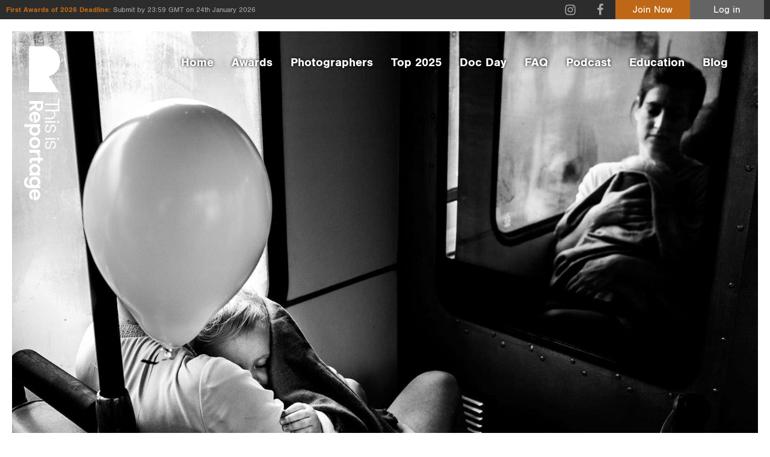

--- FILE ---
content_type: text/html; charset=UTF-8
request_url: https://thisisreportage.com/top-10-belgium-photographers-of-2021/
body_size: 11954
content:
<!doctype html>
<!--[if lt IE 7]> <html class="no-js lt-ie9 lt-ie8 lt-ie7" lang="en"> <![endif]-->
<!--[if IE 7]>	<html class="no-js lt-ie9 lt-ie8" lang="en"> <![endif]-->
<!--[if IE 8]>	<html class="no-js lt-ie9" lang="en"> <![endif]-->
<!--[if gt IE 8]><!--> <html class="no-js" lang="en"> <!--<![endif]-->
<head>
	
	<!-- Google Tag Manager -->
<script>(function(w,d,s,l,i){w[l]=w[l]||[];w[l].push({'gtm.start':
new Date().getTime(),event:'gtm.js'});var f=d.getElementsByTagName(s)[0],
j=d.createElement(s),dl=l!='dataLayer'?'&l='+l:'';j.async=true;j.src=
'https://www.googletagmanager.com/gtm.js?id='+i+dl;f.parentNode.insertBefore(j,f);
})(window,document,'script','dataLayer','GTM-PTB9XDT');</script>
<!-- End Google Tag Manager -->
	
	<meta charset="UTF-8">
	<meta http-equiv="X-UA-Compatible" content="IE=edge,chrome=1">

	<title>Top 10 Belgium Photographers of 2021 - This is Reportage</title>

	<meta name="viewport" content="width=device-width,initial-scale=1">
	<meta name="format-detection" content="telephone=no">
	
	<!--[if lt IE 9]>
		<script src="http://css3-mediaqueries-js.googlecode.com/svn/trunk/css3-mediaqueries.js"></script>
	<![endif]-->
	
	<meta name='robots' content='index, follow, max-image-preview:large, max-snippet:-1, max-video-preview:-1' />

	<!-- This site is optimized with the Yoast SEO plugin v26.7 - https://yoast.com/wordpress/plugins/seo/ -->
	<meta property="og:locale" content="en_GB" />
	<meta property="og:type" content="article" />
	<meta property="og:title" content="Top 10 Belgium Photographers of 2021 - This is Reportage" />
	<meta property="og:url" content="https://thisisreportage.com/top-10-belgium-photographers-of-2021/" />
	<meta property="og:site_name" content="This is Reportage" />
	<meta property="og:image" content="https://thisisreportage.com/wp-content/uploads/2021/12/sanne-de-block-2.jpg" />
	<meta property="og:image:width" content="1600" />
	<meta property="og:image:height" content="1066" />
	<meta property="og:image:type" content="image/jpeg" />
	<meta name="twitter:card" content="summary_large_image" />
	<meta name="twitter:label1" content="Estimated reading time" />
	<meta name="twitter:data1" content="2 minutes" />
	<script type="application/ld+json" class="yoast-schema-graph">{"@context":"https://schema.org","@graph":[{"@type":"WebPage","@id":"https://thisisreportage.com/top-10-belgium-photographers-of-2021/","url":"https://thisisreportage.com/top-10-belgium-photographers-of-2021/","name":"Top 10 Belgium Photographers of 2021 - This is Reportage","isPartOf":{"@id":"https://thisisreportage.com/#website"},"primaryImageOfPage":{"@id":"https://thisisreportage.com/top-10-belgium-photographers-of-2021/#primaryimage"},"image":{"@id":"https://thisisreportage.com/top-10-belgium-photographers-of-2021/#primaryimage"},"thumbnailUrl":"https://thisisreportage.com/wp-content/uploads/2021/12/sanne-de-block-2.jpg","datePublished":"2021-12-02T10:51:35+00:00","breadcrumb":{"@id":"https://thisisreportage.com/top-10-belgium-photographers-of-2021/#breadcrumb"},"inLanguage":"en-GB","potentialAction":[{"@type":"ReadAction","target":["https://thisisreportage.com/top-10-belgium-photographers-of-2021/"]}]},{"@type":"ImageObject","inLanguage":"en-GB","@id":"https://thisisreportage.com/top-10-belgium-photographers-of-2021/#primaryimage","url":"https://thisisreportage.com/wp-content/uploads/2021/12/sanne-de-block-2.jpg","contentUrl":"https://thisisreportage.com/wp-content/uploads/2021/12/sanne-de-block-2.jpg","width":1600,"height":1066},{"@type":"BreadcrumbList","@id":"https://thisisreportage.com/top-10-belgium-photographers-of-2021/#breadcrumb","itemListElement":[{"@type":"ListItem","position":1,"name":"Home","item":"https://thisisreportage.com/"},{"@type":"ListItem","position":2,"name":"Top 10 Belgium Photographers of 2021"}]},{"@type":"WebSite","@id":"https://thisisreportage.com/#website","url":"https://thisisreportage.com/","name":"This is Reportage","description":"","potentialAction":[{"@type":"SearchAction","target":{"@type":"EntryPoint","urlTemplate":"https://thisisreportage.com/?s={search_term_string}"},"query-input":{"@type":"PropertyValueSpecification","valueRequired":true,"valueName":"search_term_string"}}],"inLanguage":"en-GB"}]}</script>
	<!-- / Yoast SEO plugin. -->


<style id='wp-img-auto-sizes-contain-inline-css' type='text/css'>
img:is([sizes=auto i],[sizes^="auto," i]){contain-intrinsic-size:3000px 1500px}
/*# sourceURL=wp-img-auto-sizes-contain-inline-css */
</style>
<link rel='stylesheet' id='ddpf_admin_styles-css' href='https://thisisreportage.com/wp-content/plugins/this-is-reportage/css/admin.css' type='text/css' media='all' />
<style id='wp-block-library-inline-css' type='text/css'>
:root{--wp-block-synced-color:#7a00df;--wp-block-synced-color--rgb:122,0,223;--wp-bound-block-color:var(--wp-block-synced-color);--wp-editor-canvas-background:#ddd;--wp-admin-theme-color:#007cba;--wp-admin-theme-color--rgb:0,124,186;--wp-admin-theme-color-darker-10:#006ba1;--wp-admin-theme-color-darker-10--rgb:0,107,160.5;--wp-admin-theme-color-darker-20:#005a87;--wp-admin-theme-color-darker-20--rgb:0,90,135;--wp-admin-border-width-focus:2px}@media (min-resolution:192dpi){:root{--wp-admin-border-width-focus:1.5px}}.wp-element-button{cursor:pointer}:root .has-very-light-gray-background-color{background-color:#eee}:root .has-very-dark-gray-background-color{background-color:#313131}:root .has-very-light-gray-color{color:#eee}:root .has-very-dark-gray-color{color:#313131}:root .has-vivid-green-cyan-to-vivid-cyan-blue-gradient-background{background:linear-gradient(135deg,#00d084,#0693e3)}:root .has-purple-crush-gradient-background{background:linear-gradient(135deg,#34e2e4,#4721fb 50%,#ab1dfe)}:root .has-hazy-dawn-gradient-background{background:linear-gradient(135deg,#faaca8,#dad0ec)}:root .has-subdued-olive-gradient-background{background:linear-gradient(135deg,#fafae1,#67a671)}:root .has-atomic-cream-gradient-background{background:linear-gradient(135deg,#fdd79a,#004a59)}:root .has-nightshade-gradient-background{background:linear-gradient(135deg,#330968,#31cdcf)}:root .has-midnight-gradient-background{background:linear-gradient(135deg,#020381,#2874fc)}:root{--wp--preset--font-size--normal:16px;--wp--preset--font-size--huge:42px}.has-regular-font-size{font-size:1em}.has-larger-font-size{font-size:2.625em}.has-normal-font-size{font-size:var(--wp--preset--font-size--normal)}.has-huge-font-size{font-size:var(--wp--preset--font-size--huge)}.has-text-align-center{text-align:center}.has-text-align-left{text-align:left}.has-text-align-right{text-align:right}.has-fit-text{white-space:nowrap!important}#end-resizable-editor-section{display:none}.aligncenter{clear:both}.items-justified-left{justify-content:flex-start}.items-justified-center{justify-content:center}.items-justified-right{justify-content:flex-end}.items-justified-space-between{justify-content:space-between}.screen-reader-text{border:0;clip-path:inset(50%);height:1px;margin:-1px;overflow:hidden;padding:0;position:absolute;width:1px;word-wrap:normal!important}.screen-reader-text:focus{background-color:#ddd;clip-path:none;color:#444;display:block;font-size:1em;height:auto;left:5px;line-height:normal;padding:15px 23px 14px;text-decoration:none;top:5px;width:auto;z-index:100000}html :where(.has-border-color){border-style:solid}html :where([style*=border-top-color]){border-top-style:solid}html :where([style*=border-right-color]){border-right-style:solid}html :where([style*=border-bottom-color]){border-bottom-style:solid}html :where([style*=border-left-color]){border-left-style:solid}html :where([style*=border-width]){border-style:solid}html :where([style*=border-top-width]){border-top-style:solid}html :where([style*=border-right-width]){border-right-style:solid}html :where([style*=border-bottom-width]){border-bottom-style:solid}html :where([style*=border-left-width]){border-left-style:solid}html :where(img[class*=wp-image-]){height:auto;max-width:100%}:where(figure){margin:0 0 1em}html :where(.is-position-sticky){--wp-admin--admin-bar--position-offset:var(--wp-admin--admin-bar--height,0px)}@media screen and (max-width:600px){html :where(.is-position-sticky){--wp-admin--admin-bar--position-offset:0px}}

/*# sourceURL=wp-block-library-inline-css */
</style><style id='global-styles-inline-css' type='text/css'>
:root{--wp--preset--aspect-ratio--square: 1;--wp--preset--aspect-ratio--4-3: 4/3;--wp--preset--aspect-ratio--3-4: 3/4;--wp--preset--aspect-ratio--3-2: 3/2;--wp--preset--aspect-ratio--2-3: 2/3;--wp--preset--aspect-ratio--16-9: 16/9;--wp--preset--aspect-ratio--9-16: 9/16;--wp--preset--color--black: #000000;--wp--preset--color--cyan-bluish-gray: #abb8c3;--wp--preset--color--white: #ffffff;--wp--preset--color--pale-pink: #f78da7;--wp--preset--color--vivid-red: #cf2e2e;--wp--preset--color--luminous-vivid-orange: #ff6900;--wp--preset--color--luminous-vivid-amber: #fcb900;--wp--preset--color--light-green-cyan: #7bdcb5;--wp--preset--color--vivid-green-cyan: #00d084;--wp--preset--color--pale-cyan-blue: #8ed1fc;--wp--preset--color--vivid-cyan-blue: #0693e3;--wp--preset--color--vivid-purple: #9b51e0;--wp--preset--gradient--vivid-cyan-blue-to-vivid-purple: linear-gradient(135deg,rgb(6,147,227) 0%,rgb(155,81,224) 100%);--wp--preset--gradient--light-green-cyan-to-vivid-green-cyan: linear-gradient(135deg,rgb(122,220,180) 0%,rgb(0,208,130) 100%);--wp--preset--gradient--luminous-vivid-amber-to-luminous-vivid-orange: linear-gradient(135deg,rgb(252,185,0) 0%,rgb(255,105,0) 100%);--wp--preset--gradient--luminous-vivid-orange-to-vivid-red: linear-gradient(135deg,rgb(255,105,0) 0%,rgb(207,46,46) 100%);--wp--preset--gradient--very-light-gray-to-cyan-bluish-gray: linear-gradient(135deg,rgb(238,238,238) 0%,rgb(169,184,195) 100%);--wp--preset--gradient--cool-to-warm-spectrum: linear-gradient(135deg,rgb(74,234,220) 0%,rgb(151,120,209) 20%,rgb(207,42,186) 40%,rgb(238,44,130) 60%,rgb(251,105,98) 80%,rgb(254,248,76) 100%);--wp--preset--gradient--blush-light-purple: linear-gradient(135deg,rgb(255,206,236) 0%,rgb(152,150,240) 100%);--wp--preset--gradient--blush-bordeaux: linear-gradient(135deg,rgb(254,205,165) 0%,rgb(254,45,45) 50%,rgb(107,0,62) 100%);--wp--preset--gradient--luminous-dusk: linear-gradient(135deg,rgb(255,203,112) 0%,rgb(199,81,192) 50%,rgb(65,88,208) 100%);--wp--preset--gradient--pale-ocean: linear-gradient(135deg,rgb(255,245,203) 0%,rgb(182,227,212) 50%,rgb(51,167,181) 100%);--wp--preset--gradient--electric-grass: linear-gradient(135deg,rgb(202,248,128) 0%,rgb(113,206,126) 100%);--wp--preset--gradient--midnight: linear-gradient(135deg,rgb(2,3,129) 0%,rgb(40,116,252) 100%);--wp--preset--font-size--small: 13px;--wp--preset--font-size--medium: 20px;--wp--preset--font-size--large: 36px;--wp--preset--font-size--x-large: 42px;--wp--preset--spacing--20: 0.44rem;--wp--preset--spacing--30: 0.67rem;--wp--preset--spacing--40: 1rem;--wp--preset--spacing--50: 1.5rem;--wp--preset--spacing--60: 2.25rem;--wp--preset--spacing--70: 3.38rem;--wp--preset--spacing--80: 5.06rem;--wp--preset--shadow--natural: 6px 6px 9px rgba(0, 0, 0, 0.2);--wp--preset--shadow--deep: 12px 12px 50px rgba(0, 0, 0, 0.4);--wp--preset--shadow--sharp: 6px 6px 0px rgba(0, 0, 0, 0.2);--wp--preset--shadow--outlined: 6px 6px 0px -3px rgb(255, 255, 255), 6px 6px rgb(0, 0, 0);--wp--preset--shadow--crisp: 6px 6px 0px rgb(0, 0, 0);}:where(.is-layout-flex){gap: 0.5em;}:where(.is-layout-grid){gap: 0.5em;}body .is-layout-flex{display: flex;}.is-layout-flex{flex-wrap: wrap;align-items: center;}.is-layout-flex > :is(*, div){margin: 0;}body .is-layout-grid{display: grid;}.is-layout-grid > :is(*, div){margin: 0;}:where(.wp-block-columns.is-layout-flex){gap: 2em;}:where(.wp-block-columns.is-layout-grid){gap: 2em;}:where(.wp-block-post-template.is-layout-flex){gap: 1.25em;}:where(.wp-block-post-template.is-layout-grid){gap: 1.25em;}.has-black-color{color: var(--wp--preset--color--black) !important;}.has-cyan-bluish-gray-color{color: var(--wp--preset--color--cyan-bluish-gray) !important;}.has-white-color{color: var(--wp--preset--color--white) !important;}.has-pale-pink-color{color: var(--wp--preset--color--pale-pink) !important;}.has-vivid-red-color{color: var(--wp--preset--color--vivid-red) !important;}.has-luminous-vivid-orange-color{color: var(--wp--preset--color--luminous-vivid-orange) !important;}.has-luminous-vivid-amber-color{color: var(--wp--preset--color--luminous-vivid-amber) !important;}.has-light-green-cyan-color{color: var(--wp--preset--color--light-green-cyan) !important;}.has-vivid-green-cyan-color{color: var(--wp--preset--color--vivid-green-cyan) !important;}.has-pale-cyan-blue-color{color: var(--wp--preset--color--pale-cyan-blue) !important;}.has-vivid-cyan-blue-color{color: var(--wp--preset--color--vivid-cyan-blue) !important;}.has-vivid-purple-color{color: var(--wp--preset--color--vivid-purple) !important;}.has-black-background-color{background-color: var(--wp--preset--color--black) !important;}.has-cyan-bluish-gray-background-color{background-color: var(--wp--preset--color--cyan-bluish-gray) !important;}.has-white-background-color{background-color: var(--wp--preset--color--white) !important;}.has-pale-pink-background-color{background-color: var(--wp--preset--color--pale-pink) !important;}.has-vivid-red-background-color{background-color: var(--wp--preset--color--vivid-red) !important;}.has-luminous-vivid-orange-background-color{background-color: var(--wp--preset--color--luminous-vivid-orange) !important;}.has-luminous-vivid-amber-background-color{background-color: var(--wp--preset--color--luminous-vivid-amber) !important;}.has-light-green-cyan-background-color{background-color: var(--wp--preset--color--light-green-cyan) !important;}.has-vivid-green-cyan-background-color{background-color: var(--wp--preset--color--vivid-green-cyan) !important;}.has-pale-cyan-blue-background-color{background-color: var(--wp--preset--color--pale-cyan-blue) !important;}.has-vivid-cyan-blue-background-color{background-color: var(--wp--preset--color--vivid-cyan-blue) !important;}.has-vivid-purple-background-color{background-color: var(--wp--preset--color--vivid-purple) !important;}.has-black-border-color{border-color: var(--wp--preset--color--black) !important;}.has-cyan-bluish-gray-border-color{border-color: var(--wp--preset--color--cyan-bluish-gray) !important;}.has-white-border-color{border-color: var(--wp--preset--color--white) !important;}.has-pale-pink-border-color{border-color: var(--wp--preset--color--pale-pink) !important;}.has-vivid-red-border-color{border-color: var(--wp--preset--color--vivid-red) !important;}.has-luminous-vivid-orange-border-color{border-color: var(--wp--preset--color--luminous-vivid-orange) !important;}.has-luminous-vivid-amber-border-color{border-color: var(--wp--preset--color--luminous-vivid-amber) !important;}.has-light-green-cyan-border-color{border-color: var(--wp--preset--color--light-green-cyan) !important;}.has-vivid-green-cyan-border-color{border-color: var(--wp--preset--color--vivid-green-cyan) !important;}.has-pale-cyan-blue-border-color{border-color: var(--wp--preset--color--pale-cyan-blue) !important;}.has-vivid-cyan-blue-border-color{border-color: var(--wp--preset--color--vivid-cyan-blue) !important;}.has-vivid-purple-border-color{border-color: var(--wp--preset--color--vivid-purple) !important;}.has-vivid-cyan-blue-to-vivid-purple-gradient-background{background: var(--wp--preset--gradient--vivid-cyan-blue-to-vivid-purple) !important;}.has-light-green-cyan-to-vivid-green-cyan-gradient-background{background: var(--wp--preset--gradient--light-green-cyan-to-vivid-green-cyan) !important;}.has-luminous-vivid-amber-to-luminous-vivid-orange-gradient-background{background: var(--wp--preset--gradient--luminous-vivid-amber-to-luminous-vivid-orange) !important;}.has-luminous-vivid-orange-to-vivid-red-gradient-background{background: var(--wp--preset--gradient--luminous-vivid-orange-to-vivid-red) !important;}.has-very-light-gray-to-cyan-bluish-gray-gradient-background{background: var(--wp--preset--gradient--very-light-gray-to-cyan-bluish-gray) !important;}.has-cool-to-warm-spectrum-gradient-background{background: var(--wp--preset--gradient--cool-to-warm-spectrum) !important;}.has-blush-light-purple-gradient-background{background: var(--wp--preset--gradient--blush-light-purple) !important;}.has-blush-bordeaux-gradient-background{background: var(--wp--preset--gradient--blush-bordeaux) !important;}.has-luminous-dusk-gradient-background{background: var(--wp--preset--gradient--luminous-dusk) !important;}.has-pale-ocean-gradient-background{background: var(--wp--preset--gradient--pale-ocean) !important;}.has-electric-grass-gradient-background{background: var(--wp--preset--gradient--electric-grass) !important;}.has-midnight-gradient-background{background: var(--wp--preset--gradient--midnight) !important;}.has-small-font-size{font-size: var(--wp--preset--font-size--small) !important;}.has-medium-font-size{font-size: var(--wp--preset--font-size--medium) !important;}.has-large-font-size{font-size: var(--wp--preset--font-size--large) !important;}.has-x-large-font-size{font-size: var(--wp--preset--font-size--x-large) !important;}
/*# sourceURL=global-styles-inline-css */
</style>

<style id='classic-theme-styles-inline-css' type='text/css'>
/*! This file is auto-generated */
.wp-block-button__link{color:#fff;background-color:#32373c;border-radius:9999px;box-shadow:none;text-decoration:none;padding:calc(.667em + 2px) calc(1.333em + 2px);font-size:1.125em}.wp-block-file__button{background:#32373c;color:#fff;text-decoration:none}
/*# sourceURL=/wp-includes/css/classic-themes.min.css */
</style>
<link rel='stylesheet' id='contact-form-7-css' href='https://thisisreportage.com/wp-content/plugins/contact-form-7/includes/css/styles.css' type='text/css' media='all' />
<link rel='stylesheet' id='tir-css' href='https://thisisreportage.com/wp-content/themes/this-is-reportage/style.css' type='text/css' media='all' />
<script type="text/javascript" src="https://thisisreportage.com/wp-content/themes/this-is-reportage/script/libs/modernizr.min.js" id="modernizr-js"></script>
<script type="text/javascript" src="https://thisisreportage.com/wp-includes/js/jquery/jquery.min.js" id="jquery-core-js"></script>
<script type="text/javascript" src="https://thisisreportage.com/wp-includes/js/jquery/jquery-migrate.min.js" id="jquery-migrate-js"></script>
<link rel='shortlink' href='https://thisisreportage.com/?p=9964' />
	
</head>

<body class="wp-singular page-template-default page page-id-9964 wp-theme-this-is-reportage dark-header">
	
	<!-- Google Tag Manager (noscript) -->
<noscript><iframe src="https://www.googletagmanager.com/ns.html?id=GTM-PTB9XDT"
height="0" width="0" style="display:none;visibility:hidden"></iframe></noscript>
<!-- End Google Tag Manager (noscript) -->
	
	<svg xmlns="http://www.w3.org/2000/svg" style="display: none;">
		<symbol id="horz_logo" viewBox="0 0 1308.45 390">
			<path d="M227.35,350,150,229.68A116.73,116.73,0,0,0,120.52,0H0V350Z"/><path d="M485.18,176.2v-59q0-22.08-12.55-33.82T441.37,71.65q-25.91,0-37.2,19.53V34.11H282v12h46.48V176.2h15.94V46.06h46.48V176.2H405.5V119.78q0-17.75,8.89-27t24.31-9.3q15.42,0,24.31,9.3t8.89,27V176.2Z"/><path d="M506.42,176.2V71.29H521V176.2Zm18.2-130a9.79,9.79,0,0,1-3,7.2,10,10,0,0,1-7.36,3,10.32,10.32,0,0,1-7.45-3,10,10,0,0,1-.28-14.12l.28-.28a10.32,10.32,0,0,1,7.45-3,10,10,0,0,1,7.36,3,9.8,9.8,0,0,1,3,7.2"/><path d="M540.8,98.55q0-13.33,11.36-22.43t29-9.12q17.66,0,27.5,8.91t10.82,24.6H604.92A23.13,23.13,0,0,0,598,84.34Q591.52,78,579.95,78t-18.16,5.49a16.67,16.67,0,0,0-6.6,13.2,15.83,15.83,0,0,0,4.87,12.25A25.36,25.36,0,0,0,572.35,115q7.4,1.57,16,3.72t16,4.61a25.07,25.07,0,0,1,12.29,8.81q4.87,6.37,4.87,16.36,0,12.93-11.16,21.11t-29.32,8.23q-18.16,0-28.71-9T540.8,144.33h14.61a22.25,22.25,0,0,0,7.36,16.35q6.9,6.27,19,6.27t18.76-5a15.35,15.35,0,0,0,6.69-12.84q0-7.84-4.87-12.34a26.1,26.1,0,0,0-12.27-6.18q-7.42-1.66-16-3.81t-16-4.5a25.14,25.14,0,0,1-12.29-8.43,23.65,23.65,0,0,1-4.87-15.28"/><path d="M677.73,176.2V71.29h14.61V176.2Zm18-130a9.8,9.8,0,0,1-3,7.2,10,10,0,0,1-7.36,3,10.33,10.33,0,0,1-7.45-3,10,10,0,0,1-.28-14.12L678,39a10.32,10.32,0,0,1,7.45-3,10,10,0,0,1,7.36,3,9.8,9.8,0,0,1,3,7.2"/><path d="M707.84,98.57q0-13.33,11.36-22.43t29-9.12q17.66,0,27.5,8.91t10.86,24.58H772a23.12,23.12,0,0,0-6.9-16.16Q758.58,78,747,78t-18.16,5.49a16.67,16.67,0,0,0-6.6,13.2,15.83,15.83,0,0,0,4.87,12.25A25.36,25.36,0,0,0,739.4,115q7.4,1.57,16,3.72t16,4.61a25.07,25.07,0,0,1,12.29,8.81q4.87,6.37,4.87,16.36,0,12.93-11.16,21.11t-29.32,8.23q-18.17,0-28.71-9t-11.57-24.49h14.61a22.25,22.25,0,0,0,7.31,16.27q6.9,6.27,19,6.27t18.76-5A15.35,15.35,0,0,0,774.2,149q0-7.84-4.87-12.35a26.13,26.13,0,0,0-12.27-6.18q-7.42-1.66-16-3.81t-16-4.5a25.16,25.16,0,0,1-12.29-8.43,23.65,23.65,0,0,1-4.87-15.28"/><path d="M331.13,220v39.84h23.42q10.71,0,16.38-5.36T376.6,240q0-9.2-5.66-14.54T354.56,220Zm0,62.44v54.42H301.92V198.78h53.22q25.05,0,38.63,12a37.9,37.9,0,0,1,13.56,29.58A40.29,40.29,0,0,1,399,264.68q-8.28,11.27-26.1,15.43l36.91,56.77H374.3l-33.85-54.45Z"/><path d="M484.58,255.78a27.58,27.58,0,0,0-18.49-6.51A26.05,26.05,0,0,0,448,255.78a27.22,27.22,0,0,0-8.68,17.36h53.5a23.48,23.48,0,0,0-8.27-17.36M465.71,338q-25,0-40.64-15.64T409.37,281q0-25.69,15.79-41.14T466,224.44q25.07,0,41.15,15t16.08,40.2a66,66,0,0,1-.83,10.73H439.07a25.85,25.85,0,0,0,8.25,17.33q7.22,6.57,18.36,6.57,15.05,0,22.28-12h31.4a48.53,48.53,0,0,1-19.18,25.7q-14.29,10-34.47,10"/><path d="M616.7,305.31q8.88-8.68,8.88-23.66t-8.88-23.46a30,30,0,0,0-41.87.09q-8.88,8.58-8.88,23.57t8.88,23.57a29.71,29.71,0,0,0,41.87-.09m-51.85-61.09c9.12-12.39,20.9-18.59,36.42-18.59s28.32,5.22,38.4,15.67,15.1,23.93,15.11,40.44-5,30-15.11,40.53-22.77,15.78-38.09,15.78-35.41-19.92-35.41-19.92v70.54H537v-162h27.89Z"/><path d="M723.61,314.58A28.47,28.47,0,0,0,744.34,306q8.68-8.58,8.68-24.26t-8.58-24.16a28.4,28.4,0,0,0-20.73-8.49,27.73,27.73,0,0,0-20.53,8.49q-8.38,8.49-8.38,24.26t8.38,24.26a27.59,27.59,0,0,0,20.42,8.49m-41.45,7.87q-16.56-15.62-16.56-40.85T682.35,241q16.75-15.38,41.56-15.38T765.47,241q16.75,15.39,16.75,40.62t-16.84,40.85q-16.81,15.59-41.76,15.59t-41.45-15.59"/><path d="M826.46,228v19.07q11-20.9,31.87-20.9v28.39h-6.88q-12.4,0-18.69,6.21t-6.29,21.37v54.75H797.24V228Z"/><path d="M919.42,313H932.7v23.9H914.48q-17.4,0-26.82-7.89t-9.41-26.13V249.24h-12V226.66h12V200.1h29.21v26.56H932.7v22.58H907.46v54.1q0,5.31,2.66,7.6t9.19,2.27"/><path d="M1019.11,305.41q9-8.58,9-23.57t-9-23.57a30.08,30.08,0,0,0-42-.09q-8.88,8.47-8.88,23.46t9,23.66a29.71,29.71,0,0,0,41.87.09m-66.35,17.23q-15.57-15.88-15.57-40.38t15.46-40.18q15.46-15.62,39.28-15.62T1028.31,245V228h29.21V336.88h-29.21V318.61q-13.17,19.84-36.57,19.84t-39-15.88"/><path d="M1147.15,305.41q9-8.58,9-23.57t-9-23.57a30.08,30.08,0,0,0-42-.09q-8.88,8.47-8.88,23.46t9,23.66a29.71,29.71,0,0,0,41.87.09m-66.8,16.25q-15.55-15.94-15.55-40.53t15.44-40.33q15.44-15.68,39.23-15.68t36.31,18.59v-17H1185V336.75q0,23.46-14.61,38.35t-41,14.9q-26.41,0-41.94-10.36t-17.64-29.48h28.79A21.7,21.7,0,0,0,1109,361.7q7.72,4.24,19.4,4.24a27.47,27.47,0,0,0,19.51-7.3q7.83-7.29,7.83-21.88V317.63q-13.15,19.92-36.52,19.92t-38.92-15.94"/><path d="M1269.79,255.78a27.58,27.58,0,0,0-18.49-6.51,26.05,26.05,0,0,0-18.07,6.51,27.22,27.22,0,0,0-8.68,17.36H1278a23.48,23.48,0,0,0-8.27-17.36m-18.88,82.31q-25,0-40.63-15.64t-15.69-41.37q0-25.69,15.79-41.14t40.84-15.44q25.07,0,41.15,15t16.1,40.13a66,66,0,0,1-.83,10.73h-83.34a25.84,25.84,0,0,0,8.25,17.33q7.22,6.57,18.36,6.57,15.05,0,22.28-12h31.36a48.54,48.54,0,0,1-19.14,25.77q-14.23,10-34.45,10"/>
		</symbol>
		<symbol id="vert_logo" viewBox="0 0 275.3 1175.18">
			<path d="M265.37,350.4,187.94,229.94A116.86,116.86,0,0,0,158.42,0H37.76V350.4Z"/><path d="M161,555.84h44.43q16.63,0,25.47-9.39t8.83-23.38q0-19.38-14.71-27.83h43.35V459.51c0-23.79,0-57.15,0-57.15h-9v35.45l-98.36,0v11.32l98.35,0v35.33l-98.36,0v10.76h42.49q13.37,0,20.35,6.69t7,18.3q0,11.61-7,18.3t-20.35,6.69H161Z"/><path d="M161,572l79.16,0v10.77H161Zm98.27,13.36a7.37,7.37,0,0,1-5.42-2.23,7.51,7.51,0,0,1-2.23-5.54,7.77,7.77,0,0,1,2.23-5.61,7.52,7.52,0,0,1,10.84,0,7.77,7.77,0,0,1,2.23,5.61,7.52,7.52,0,0,1-2.23,5.54,7.38,7.38,0,0,1-5.42,2.23"/><path d="M219.66,597.35q10.1,0,17,8.61t6.91,22q0,13.38-6.75,20.84T218.18,657V645.94a17.53,17.53,0,0,0,12.25-5.23q4.82-4.92,4.82-13.69t-4.16-13.76a12.63,12.63,0,0,0-10-5,12,12,0,0,0-9.28,3.69,19.22,19.22,0,0,0-4.6,9.31q-1.19,5.61-2.82,12.15t-3.49,12.15a19,19,0,0,1-6.68,9.31q-4.83,3.69-12.4,3.69-9.8,0-16-8.46t-6.24-22.22q0-13.76,6.83-21.76t18.56-8.77v11.07A16.86,16.86,0,0,0,172.58,614q-4.75,5.23-4.75,14.38t3.79,14.22a11.63,11.63,0,0,0,9.73,5.07q5.94,0,9.35-3.69a19.78,19.78,0,0,0,4.68-9.3q1.26-5.62,2.89-12.15t3.41-12.15a19.05,19.05,0,0,1,6.39-9.31,17.92,17.92,0,0,1,11.58-3.69"/><path d="M161,700.85h79.17V711.6H161Zm98.27,13.36a7.38,7.38,0,0,1-5.42-2.23,7.53,7.53,0,0,1-2.23-5.54,7.78,7.78,0,0,1,2.23-5.61,7.52,7.52,0,0,1,10.84,0,7.77,7.77,0,0,1,2.23,5.61,7.52,7.52,0,0,1-2.23,5.54,7.38,7.38,0,0,1-5.42,2.23"/><path d="M219.68,723.14q10.1,0,17,8.61t6.91,22q0,13.38-6.75,20.84t-18.63,8.23V771.74a17.52,17.52,0,0,0,12.25-5.23q4.82-4.92,4.82-13.69t-4.16-13.76a12.63,12.63,0,0,0-10-5,12,12,0,0,0-9.28,3.69,19.22,19.22,0,0,0-4.6,9.31q-1.19,5.61-2.82,12.15t-3.49,12.15a19,19,0,0,1-6.68,9.31q-4.83,3.69-12.4,3.69-9.8,0-16-8.46t-6.24-22.22q0-13.77,6.83-21.76t18.56-8.77v11.07a16.86,16.86,0,0,0-12.33,5.54q-4.75,5.23-4.75,14.38t3.79,14.22a11.63,11.63,0,0,0,9.73,5.07q5.94,0,9.36-3.69a19.8,19.8,0,0,0,4.68-9.3q1.26-5.62,2.89-12.15t3.41-12.15a19.07,19.07,0,0,1,6.39-9.31,17.92,17.92,0,0,1,11.58-3.69"/><path d="M128.31,439.18H98V457q0,8.15,4.08,12.46t11.06,4.31q7,0,11.06-4.31T128.31,457Zm-46.33,0H40.69V417.49H144.35V457q0,18.6-9,28.68a28.58,28.58,0,0,1-22.2,10.07,30.46,30.46,0,0,1-18.27-6.15q-8.46-6.15-11.58-19.38L40.69,497.62V471.93L82,446.25Z"/><path d="M101.58,555.21a20.77,20.77,0,0,0,4.9-13.92,19.62,19.62,0,0,0-4.9-13.61,20.5,20.5,0,0,0-13.07-6.54v40.29a17.68,17.68,0,0,0,13.07-6.23M39.5,541q0-18.61,11.66-30.3T82,499q19.15,0,30.67,11.77t11.51,30.45q0,18.69-11.21,30.68T83,583.89a49.17,49.17,0,0,1-8-.62V521.14a19.27,19.27,0,0,0-12.92,6.15q-4.9,5.38-4.9,13.69,0,11.22,8.91,16.61V581a36.18,36.18,0,0,1-19.16-14.3Q39.5,556.05,39.5,541"/><path d="M64.16,654.7q6.54,6.69,17.82,6.69t17.67-6.69a22.55,22.55,0,0,0-.07-31.53q-6.46-6.69-17.75-6.69t-17.75,6.69a22.37,22.37,0,0,0,.07,31.53m46-38.22q14,9.07,14,26.6T112.35,672q-11.81,11.37-30.45,11.38T51.38,672Q39.5,660.62,39.5,643.32t15-26.83h-53V594.8H123v21.68Z"/><path d="M57.18,735.21a21.44,21.44,0,0,0,6.46,15.61q6.46,6.54,18.27,6.54t18.19-6.46a21.39,21.39,0,0,0,6.39-15.61,20.88,20.88,0,0,0-6.39-15.46q-6.39-6.31-18.27-6.31t-18.27,6.31a20.78,20.78,0,0,0-6.39,15.38M51.24,704Q63,691.53,82,691.53t30.59,12.61q11.58,12.61,11.58,31.3t-11.58,31.29Q101,779.34,82,779.34T51.24,766.66Q39.5,754,39.5,735.21T51.24,704"/><path d="M123,812.1H108.41q15.74,8.61,15.74,24.91H102.77v-5.38q0-9.69-4.68-14.61T82,812.1H40.69V790.41H123Z"/><path d="M58.22,882.38v10.3H40.69V879q0-13.07,5.79-20.15t19.16-7.07h40.24V842.7H123v9.07h20.35v21.68H123v19.07H105.89V873.46H65.64q-4,0-5.72,2t-1.71,6.92"/><path d="M64.08,957.73q6.46,6.77,17.75,6.77t17.75-6.77a22.65,22.65,0,0,0,.07-31.6q-6.38-6.69-17.67-6.69t-17.82,6.77a22.37,22.37,0,0,0-.07,31.53M51.46,908.91q12-11.46,30.52-11.46t30.37,11.38q11.81,11.38,11.81,28.91t-14,26.76H123V986H40.69V964.5H54.5q-15-9.69-15-26.91t12-28.68"/><path d="M64.08,1054.15q6.46,6.77,17.75,6.77t17.75-6.77a22.65,22.65,0,0,0,.07-31.6q-6.38-6.69-17.67-6.69t-17.82,6.77a22.37,22.37,0,0,0-.07,31.53m-12.62-48.83q12-11.46,30.52-11.46t30.37,11.38q11.81,11.38,11.81,28.91t-14,26.76H123v21.53H40.1q-17.67,0-28.88-10.77T0,1041.47q0-19.46,7.8-30.91t22.2-13v21.22a16.22,16.22,0,0,0-8.69,7.69q-3.19,5.69-3.19,14.3a20,20,0,0,0,5.5,14.38q5.49,5.77,16.48,5.77H54.5q-15-9.69-15-26.91t12-28.68"/><path d="M101.58,1146.5a20.77,20.77,0,0,0,4.9-13.92,19.62,19.62,0,0,0-4.9-13.61,20.5,20.5,0,0,0-13.07-6.54v40.29a17.68,17.68,0,0,0,13.07-6.23M39.5,1132.28q0-18.61,11.66-30.29T82,1090.29q19.15,0,30.67,11.77t11.51,30.45q0,18.69-11.21,30.68t-29.92,12a49.17,49.17,0,0,1-8-.62v-62.13a19.26,19.26,0,0,0-12.92,6.15q-4.9,5.38-4.9,13.69,0,11.22,8.91,16.61v23.38A36.19,36.19,0,0,1,46.93,1158q-7.43-10.61-7.43-25.68"/>
		</symbol>
	</svg>
	
	<div class="top-bar section section-dark" id="top_bar">
		
		<div class="container row clearfix">
			
			<p class="notification col">
										<strong>First Awards of 2026 Deadline:</strong>
					Submit by 23:59 GMT on 24th January 2026			</p>
			
			<div class="top-nav col">
				<div class="top-social">
					<ul class="social-icons">
	<li><a href="https://www.instagram.com/thisisreportage/" rel="external"><i class="icon-instagram" aria-hidden="true"></i></a></li>
	<li><a href="https://www.facebook.com/thisisreportage/" rel="external"><i class="icon-facebook" aria-hidden="true"></i></a></li>
</ul>				</div>

									<ul class="top-cta">
													<li><a href="/register/">Join Now</a></li>
							<li><a href="/login/">Log in</a></li>
											</ul>
							</div>
			
		</div>
		
	</div>
	
	<header>

	<div class="container row clearfix">

		<span class="menu-btns col">
			<a href="#nav" class="nav-open"><i class="icon-menu" aria-hidden="true"></i></a>
			<a href="#close" class="nav-close"><i class="icon-close" aria-hidden="true"></i></a>
		</span>

		<div class="nav-container main-nav col" id="nav">

			<nav class="clearfix">
				<ul id="menu-main-navigation"><li><a href="https://thisisreportage.com/">Home</a></li>
<li><a href="https://thisisreportage.com/collection/collection-forty-eight/">Awards</a></li>
<li><a href="https://thisisreportage.com/search/">Photographers</a></li>
<li><a href="https://thisisreportage.com/top-100-photographers-of-the-year-2025/">Top 2025</a></li>
<li><a href="https://thisisreportage.com/doc-day/">Doc Day</a></li>
<li><a href="https://thisisreportage.com/faq/">FAQ</a></li>
<li><a href="https://thisisreportage.com/wedding-photography-podcast/">Podcast</a></li>
<li><a href="https://thisisreportage.com/wedding-photography-courses/">Education</a></li>
<li><a href="https://thisisreportage.com/blog/">Blog</a></li>
<li class="mobile-link orange"><a href="/register/">Join Now</a></li><li class="mobile-link grey"><a href="/login/">Log in</a></li></ul>			</nav>

		</div><!-- /.main-nav -->

	</div><!-- /.row -->

</header>	
	<div class="main-outer">
	
		<div class="outer">
			
			<div class="horizontal-logo">
				<a href="https://thisisreportage.com/">
					<svg>
						<g>
							<use xlink:href="#horz_logo"/>
						</g>
					</svg>
				</a>
			</div>
			
			<div class="vertical-logos">
				<div class="logo logo-main">
					<a href="https://thisisreportage.com/">
						<svg>
							<defs>
								<clipPath id="logo-main-mask">
									<rect x="0" y="0" width="60" height="256" />
								</clipPath>
							</defs>
							<g clip-path="url(#logo-main-mask)">
								<use xlink:href="#vert_logo"/>
							</g>
						</svg>
					</a>
				</div>

				<div class="logo logo-dark logo-alt">
					<a href="https://thisisreportage.com/">
						<svg>
							<defs>
								<clipPath id="logo-alt-mask">
									<rect x="0" y="256" width="60" height="0" />
								</clipPath>
							</defs>
							<g clip-path="url(#logo-alt-mask)">
								<use xlink:href="#vert_logo"/>
							</g>
						</svg>
					</a>
				</div>
			</div>
			
			
				<div class="slideshow-slides-container section-dark section">

					<div class="slideshow-slides">
						<div class="slide">
							<img src="https://thisisreportage.com/wp-content/uploads/2021/12/sanne-de-block-2.jpg" alt="" class="bg">
						</div>
					</div>

				</div>

			
<div class="main">
	
	<div class="row-container section background-white">
				<div class="container row clearfix">
				
<div class="column column-full col">
			      
<h1>Top 10 Belgium Photographers of 2021</h1>
<p>Welcome to our Top Photographers in Belgium 2021! Congratulations to the photographers who made this list, and special mention to Sanne De Block (whose image you can see above), for being the no.1 Belgium Photographer and no.1 Belgium Storyteller of the Year.</p>
<p>As well as the below Top 10 Photographers in Belgium, you can also view our <a href="https://thisisreportage.com/top-100-photographers-of-the-year-2021/">Top 100 Photographers Worldwide</a>, our <a href="https://thisisreportage.com/top-25-storytellers-of-the-year-2021/">Top 25 Storytellers in the World</a>, and Top 10 Photographers for the following countries: <a href="https://thisisreportage.com/top-10-france-photographers-of-2021/">France</a>, <a href="https://thisisreportage.com/top-10-india-photographers-of-2021/">India</a>, <a href="https://thisisreportage.com/top-10-ireland-photographers-of-2021/">Ireland</a>, <a href="https://thisisreportage.com/top-10-italy-photographers-of-2021/">Italy</a>, <a href="https://thisisreportage.com/top-10-netherlands-photographers-of-2021/">Netherlands</a>, <a href="https://thisisreportage.com/top-10-portugal-photographers-of-2021/">Portugal</a>, <a href="https://thisisreportage.com/top-10-romania-photographers-of-2021/">Romania</a>, <a href="https://thisisreportage.com/top-10-uk-photographers-of-2021/">UK</a> and <a href="https://thisisreportage.com/top-10-usa-photographers-of-2021/">USA</a>.</p>
<p><em>*Ranking is determined by overall number of Awards won in 2021; in the case of a tie, the photographer who won the most Story Awards ranks higher.</em></p>
<p><em>No poses; nothing staged: This is Reportage.</em></p>

			   </div><!-- /.column -->

				</div>
			</div><!-- /.row -->
<div class="row-container section background-white">
				<div class="container row clearfix">
				
<div class="column column-half col">
			      
<p><img fetchpriority="high" decoding="async" class="wp-image-2949 size-full aligncenter" src="https://thisisreportage.com/wp-content/uploads/2018/10/sanne-de-block-250.jpg" alt="sanne de block" width="250" height="250" srcset="https://thisisreportage.com/wp-content/uploads/2018/10/sanne-de-block-250.jpg 250w, https://thisisreportage.com/wp-content/uploads/2018/10/sanne-de-block-250-200x200.jpg 200w" sizes="(max-width: 250px) 100vw, 250px" /></p>

			   </div><!-- /.column -->
<div class="column column-half col">
			      
<h2>#1. <a href="https://thisisreportage.com/p/sannedeblock/">Sanne De Block</a></h2>
<h3>15 Awards in 2021</h3>
<p><strong><em>(8 Reportage Awards &amp; 7 Story Awards)</em></strong></p>
<p><strong>Belgium</strong></p>
<p><a href="https://thisisreportage.com/p/sannedeblock/" class="button">View Profile <i class="icon-angle-right" aria-hidden="true"></i></a></p>

			   </div><!-- /.column -->

				</div>
			</div><!-- /.row -->
<div class="row-container section background-white">
				<div class="container row clearfix">
				
<div class="column column-half col">
			      
<p><img decoding="async" class="wp-image-9848 aligncenter" src="https://thisisreportage.com/wp-content/uploads/2021/11/1586095650-driesrengle.jpg" alt="" width="250" height="250" srcset="https://thisisreportage.com/wp-content/uploads/2021/11/1586095650-driesrengle.jpg 400w, https://thisisreportage.com/wp-content/uploads/2021/11/1586095650-driesrengle-200x200.jpg 200w" sizes="(max-width: 250px) 100vw, 250px" /></p>

			   </div><!-- /.column -->
<div class="column column-half col">
			      
<h2>#2. <a href="https://thisisreportage.com/p/driesrengle/">Dries Renglé</a></h2>
<h3>13 Awards in 2021</h3>
<p><strong><em>(11 Reportage Awards &amp; 2 Story Awards)</em></strong></p>
<p><strong>Belgium</strong></p>
<p><a href="https://thisisreportage.com/p/driesrengle/" class="button">View Profile <i class="icon-angle-right" aria-hidden="true"></i></a></p>

			   </div><!-- /.column -->

				</div>
			</div><!-- /.row -->
<div class="row-container section background-white">
				<div class="container row clearfix">
				
<div class="column column-half col">
			      
<p><img decoding="async" class="wp-image-5460 aligncenter" src="https://thisisreportage.com/wp-content/uploads/2019/12/1546037412-kristofclaeysphotography.jpg" alt="" width="250" height="250" srcset="https://thisisreportage.com/wp-content/uploads/2019/12/1546037412-kristofclaeysphotography.jpg 400w, https://thisisreportage.com/wp-content/uploads/2019/12/1546037412-kristofclaeysphotography-200x200.jpg 200w" sizes="(max-width: 250px) 100vw, 250px" /></p>

			   </div><!-- /.column -->
<div class="column column-half col">
			      
<h2>#3. <a href="https://thisisreportage.com/p/kristofclaeysphotography/">Kristof Claeys</a></h2>
<h3>12 Awards in 2021</h3>
<p><strong><em>(8 Reportage Awards &amp; 4 Story Awards)</em></strong></p>
<p><strong>Belgium</strong></p>
<p><a href="https://thisisreportage.com/p/kristofclaeysphotography/" class="button">View Profile <i class="icon-angle-right" aria-hidden="true"></i></a></p>

			   </div><!-- /.column -->

				</div>
			</div><!-- /.row -->
<div class="row-container section background-white">
				<div class="container row clearfix">
				
<div class="column column-half col">
			      
<p><img loading="lazy" decoding="async" class="wp-image-5442 aligncenter" src="https://thisisreportage.com/wp-content/uploads/2019/12/1547719555-partofthevision.jpg" alt="" width="250" height="250" srcset="https://thisisreportage.com/wp-content/uploads/2019/12/1547719555-partofthevision.jpg 400w, https://thisisreportage.com/wp-content/uploads/2019/12/1547719555-partofthevision-200x200.jpg 200w" sizes="auto, (max-width: 250px) 100vw, 250px" /></p>

			   </div><!-- /.column -->
<div class="column column-half col">
			      
<h2>#4. <a href="https://thisisreportage.com/p/partofthevision/">Part of the Vision</a></h2>
<h3>7 Awards in 2021</h3>
<p><strong><em>(5 Reportage Awards &amp; 2 Story Awards)</em></strong></p>
<p><strong>Belgium</strong></p>
<p><a href="https://thisisreportage.com/p/partofthevision/" class="button">View Profile <i class="icon-angle-right" aria-hidden="true"></i></a></p>

			   </div><!-- /.column -->

				</div>
			</div><!-- /.row -->
<div class="row-container section background-white">
				<div class="container row clearfix">
				
<div class="column column-half col">
			      
<p><img loading="lazy" decoding="async" class="wp-image-8274 aligncenter" src="https://thisisreportage.com/wp-content/uploads/2020/12/styvow.jpg" alt="" width="250" height="250" srcset="https://thisisreportage.com/wp-content/uploads/2020/12/styvow.jpg 400w, https://thisisreportage.com/wp-content/uploads/2020/12/styvow-200x200.jpg 200w" sizes="auto, (max-width: 250px) 100vw, 250px" /></p>

			   </div><!-- /.column -->
<div class="column column-half col">
			      
<h2 style="text-align: left;">#5. <a href="https://thisisreportage.com/p/styvow/">Yves Schepers</a></h2>
<h3>4 Awards in 2021</h3>
<p><strong><em>(3 Reportage Awards &amp; 1 Story Award)</em></strong></p>
<p><strong>Belgium</strong></p>
<p><a href="https://thisisreportage.com/p/styvow/" class="button">View Profile <i class="icon-angle-right" aria-hidden="true"></i></a></p>

			   </div><!-- /.column -->

				</div>
			</div><!-- /.row -->
<div class="row-container section background-white">
				<div class="container row clearfix">
				
<div class="column column-half col">
			      
<p><img loading="lazy" decoding="async" class="aligncenter wp-image-9937" src="https://thisisreportage.com/wp-content/uploads/2021/12/1586779598-nathaliedolmans.jpg" alt="" width="250" height="250" srcset="https://thisisreportage.com/wp-content/uploads/2021/12/1586779598-nathaliedolmans.jpg 400w, https://thisisreportage.com/wp-content/uploads/2021/12/1586779598-nathaliedolmans-200x200.jpg 200w" sizes="auto, (max-width: 250px) 100vw, 250px" /></p>

			   </div><!-- /.column -->
<div class="column column-half col">
			      
<h2>=#6. <a href="https://thisisreportage.com/p/nathaliedolmans/">Nathalie Dolmans</a></h2>
<h3>4 Awards in 2021</h3>
<p><strong><em>(4 Reportage Awards)</em></strong></p>
<p><strong>Belgium</strong></p>
<p><a href="https://thisisreportage.com/p/nathaliedolmans/" class="button">View Profile <i class="icon-angle-right" aria-hidden="true"></i></a></p>

			   </div><!-- /.column -->

				</div>
			</div><!-- /.row -->
<div class="row-container section background-white">
				<div class="container row clearfix">
				
<div class="column column-half col">
			      
<p><img loading="lazy" decoding="async" class="wp-image-5454 aligncenter" src="https://thisisreportage.com/wp-content/uploads/2019/12/1548103949-simon-leclercq.jpg" alt="" width="250" height="250" srcset="https://thisisreportage.com/wp-content/uploads/2019/12/1548103949-simon-leclercq.jpg 400w, https://thisisreportage.com/wp-content/uploads/2019/12/1548103949-simon-leclercq-200x200.jpg 200w" sizes="auto, (max-width: 250px) 100vw, 250px" /></p>

			   </div><!-- /.column -->
<div class="column column-half col">
			      
<h2>=#6. <a href="https://thisisreportage.com/p/simon-leclercq/">Simon Leclercq</a></h2>
<h3>4 Awards in 2021</h3>
<p><strong><em>(4 Reportage Awards)</em></strong></p>
<p><strong>Belgium</strong></p>
<p><a href="https://thisisreportage.com/p/simon-leclercq/" class="button">View Profile <i class="icon-angle-right" aria-hidden="true"></i></a></p>

			   </div><!-- /.column -->

				</div>
			</div><!-- /.row -->
<div class="row-container section background-white">
				<div class="container row clearfix">
				
<div class="column column-half col">
			      
<p><img loading="lazy" decoding="async" class="wp-image-2931 size-full aligncenter" src="https://thisisreportage.com/wp-content/uploads/2018/10/philippe-swiggers-250.jpg" alt="philippe swiggers" width="250" height="250" srcset="https://thisisreportage.com/wp-content/uploads/2018/10/philippe-swiggers-250.jpg 250w, https://thisisreportage.com/wp-content/uploads/2018/10/philippe-swiggers-250-200x200.jpg 200w" sizes="auto, (max-width: 250px) 100vw, 250px" /></p>

			   </div><!-- /.column -->
<div class="column column-half col">
			      
<h2>#8. <a href="https://thisisreportage.com/p/swiggers/">Philippe Swiggers</a></h2>
<h3>3 Awards in 2021</h3>
<p><strong><em>(2 Reportage Awards &amp; 1 Story Award)</em></strong></p>
<p><strong>Belgium</strong></p>
<p><a href="https://thisisreportage.com/p/swiggers/" class="button">View Profile <i class="icon-angle-right" aria-hidden="true"></i></a></p>

			   </div><!-- /.column -->

				</div>
			</div><!-- /.row -->
<div class="row-container section background-white">
				<div class="container row clearfix">
				
<div class="column column-half col">
			      
<p><img loading="lazy" decoding="async" class="aligncenter wp-image-9965" src="https://thisisreportage.com/wp-content/uploads/2021/12/1602025954-alexispauwels.jpg" alt="" width="250" height="250" srcset="https://thisisreportage.com/wp-content/uploads/2021/12/1602025954-alexispauwels.jpg 400w, https://thisisreportage.com/wp-content/uploads/2021/12/1602025954-alexispauwels-200x200.jpg 200w" sizes="auto, (max-width: 250px) 100vw, 250px" /></p>

			   </div><!-- /.column -->
<div class="column column-half col">
			      
<h2>#9. <a href="https://thisisreportage.com/p/alexispauwels/">Alexis Pauwels</a></h2>
<h3>3 Awards in 2021</h3>
<p><strong><em>(3 Reportage Awards)</em></strong></p>
<p><strong>Belgium</strong></p>
<p><a href="https://thisisreportage.com/p/alexispauwels/" class="button">View Profile <i class="icon-angle-right" aria-hidden="true"></i></a></p>

			   </div><!-- /.column -->

				</div>
			</div><!-- /.row -->
<div class="row-container section background-white">
				<div class="container row clearfix">
				
<div class="column column-half col">
			      
<p><img loading="lazy" decoding="async" class="wp-image-5500 aligncenter" src="https://thisisreportage.com/wp-content/uploads/2019/12/1549244425-filleroelants.jpg" alt="" width="250" height="250" srcset="https://thisisreportage.com/wp-content/uploads/2019/12/1549244425-filleroelants.jpg 400w, https://thisisreportage.com/wp-content/uploads/2019/12/1549244425-filleroelants-200x200.jpg 200w" sizes="auto, (max-width: 250px) 100vw, 250px" /></p>

			   </div><!-- /.column -->
<div class="column column-half col">
			      
<h2>#10. <a href="https://thisisreportage.com/p/filleroelants/">Fille Roelants</a></h2>
<h3>2 Awards in 2021</h3>
<p><strong><em>(1 Reportage Award &amp; 1 Story Award)</em></strong></p>
<p><strong>Belgium</strong></p>
<p><a href="https://thisisreportage.com/p/filleroelants/" class="button">View Profile <i class="icon-angle-right" aria-hidden="true"></i></a></p>

			   </div><!-- /.column -->

				</div>
			</div><!-- /.row -->
	
</div><!-- /.main -->

	
		</div><!-- .outer -->
	
	</div><!-- .main-outer -->
	
	<div class="bottom-sidebar section section-dark">
	<p><img width="500" height="500" src="https://thisisreportage.com/wp-content/uploads/2017/11/reportage-wedding-photographers-aga-tomaszek-500x500.jpg" class="image wp-image-247  attachment-square size-square" alt="Aga Tomaszek" style="max-width: 100%; height: auto;" decoding="async" loading="lazy" srcset="https://thisisreportage.com/wp-content/uploads/2017/11/reportage-wedding-photographers-aga-tomaszek-500x500.jpg 500w, https://thisisreportage.com/wp-content/uploads/2017/11/reportage-wedding-photographers-aga-tomaszek-200x200.jpg 200w" sizes="auto, (max-width: 500px) 100vw, 500px" /></p><p><img class="image " src="https://thisisreportage.com/wp-content/uploads/2022/06/adam-johnson-lifting-bride-1300-500x500-1.jpg" alt="" width="500" height="500" decoding="async" loading="lazy" /></p><p><img width="500" height="500" src="https://thisisreportage.com/wp-content/uploads/2017/08/top-reportage-wedding-photographers-kristian-leven-500x500.jpg" class="image wp-image-139  attachment-square size-square" alt="best reportage wedding photographers in the world" style="max-width: 100%; height: auto;" decoding="async" loading="lazy" srcset="https://thisisreportage.com/wp-content/uploads/2017/08/top-reportage-wedding-photographers-kristian-leven-500x500.jpg 500w, https://thisisreportage.com/wp-content/uploads/2017/08/top-reportage-wedding-photographers-kristian-leven-200x200.jpg 200w" sizes="auto, (max-width: 500px) 100vw, 500px" /></p><p><img width="500" height="500" src="https://thisisreportage.com/wp-content/uploads/2017/11/york-place-studios-layered-documentary-coverage-500x500.jpg" class="image wp-image-249  attachment-square size-square" alt="york place studios" style="max-width: 100%; height: auto;" decoding="async" loading="lazy" srcset="https://thisisreportage.com/wp-content/uploads/2017/11/york-place-studios-layered-documentary-coverage-500x500.jpg 500w, https://thisisreportage.com/wp-content/uploads/2017/11/york-place-studios-layered-documentary-coverage-200x200.jpg 200w" sizes="auto, (max-width: 500px) 100vw, 500px" /></p><p><img width="500" height="500" src="https://thisisreportage.com/wp-content/uploads/2017/08/best-documentary-wedding-photographers-york-place-studios-500x500.jpg" class="image wp-image-134  attachment-square size-square" alt="best documentary wedding photographers" style="max-width: 100%; height: auto;" decoding="async" loading="lazy" srcset="https://thisisreportage.com/wp-content/uploads/2017/08/best-documentary-wedding-photographers-york-place-studios-500x500.jpg 500w, https://thisisreportage.com/wp-content/uploads/2017/08/best-documentary-wedding-photographers-york-place-studios-200x200.jpg 200w" sizes="auto, (max-width: 500px) 100vw, 500px" /></p><p><img width="500" height="500" src="https://thisisreportage.com/wp-content/uploads/2017/08/best-reportage-wedding-photographers-adam-johnson-1300-500x500.jpg" class="image wp-image-149  attachment-square size-square" alt="best reportage wedding photographers" style="max-width: 100%; height: auto;" decoding="async" loading="lazy" srcset="https://thisisreportage.com/wp-content/uploads/2017/08/best-reportage-wedding-photographers-adam-johnson-1300-500x500.jpg 500w, https://thisisreportage.com/wp-content/uploads/2017/08/best-reportage-wedding-photographers-adam-johnson-1300-200x200.jpg 200w" sizes="auto, (max-width: 500px) 100vw, 500px" /></p></div>	
	
		<div class="join-cta-container section section-dark section">

			<div class="container row clearfix">

				<div class="join-cta col">

					<p>Want to join This is Reportage?</p>

					<p><a href="https://thisisreportage.com/register/" class="button solid">Join Here</a></p>
				</div>

			</div>

		</div>

		
	<footer class="section section-dark">
		
		<div class="outer">
			
			<div class="container row clearfix">

				<div class="footer-col footer-col-social col">

					<ul class="social-icons">
	<li><a href="https://www.instagram.com/thisisreportage/" rel="external"><i class="icon-instagram" aria-hidden="true"></i></a></li>
	<li><a href="https://www.facebook.com/thisisreportage/" rel="external"><i class="icon-facebook" aria-hidden="true"></i></a></li>
</ul>
				</div>

				<nav class="footer-col footer-col-top-nav col">
					<ul id="menu-footer-top-navigation" class=""><li><a href="https://thisisreportage.com/">Home</a></li>
<li><a href="https://thisisreportage.com/collection/collection-forty-eight/">Awards</a></li>
<li><a href="https://thisisreportage.com/search/">Our Photographers</a></li>
<li><a href="https://thisisreportage.com/top-100-photographers-of-the-year-2025/">Top 2025</a></li>
<li><a href="https://thisisreportage.com/about/">About</a></li>
<li><a href="https://thisisreportage.com/doc-day/">Doc Day</a></li>
<li><a href="https://thisisreportage.com/faq/">FAQ</a></li>
<li><a href="https://thisisreportage.com/blog/">Blog</a></li>
<li><a href="https://thisisreportage.com/wedding-photography-podcast/">Podcast</a></li>
<li><a href="https://thisisreportage.com/wedding-photography-courses/">Education</a></li>
<li><a href="https://thisisreportage.com/family/">Family</a></li>
</ul>				</nav>

				<nav class="footer-col footer-col-bottom-nav col">
					<ul id="menu-footer-bottom-navigation" class=""><li>&copy; 2026 This is Reportage</li><li><a href="https://thisisreportage.com/terms/">Terms</a></li>
<li><a href="https://thisisreportage.com/cookies/">Cookies</a></li>
<li><a href="https://thisisreportage.com/credits/">Credits</a></li>
<li><a href="https://thisisreportage.com/contact-site-admin/">Contact</a></li>
<li><a href="https://thisisreportage.com/logos-badges/">Logos / Badges</a></li>
<li><a href="https://thisisreportage.com/wedding-photography-tips/">Wedding Photography Tips</a></li>
</ul>				</nav>

			</div>
		
		</div>
	
	</footer>
	
	<script type="speculationrules">
{"prefetch":[{"source":"document","where":{"and":[{"href_matches":"/*"},{"not":{"href_matches":["/wp-*.php","/wp-admin/*","/wp-content/uploads/*","/wp-content/*","/wp-content/plugins/*","/wp-content/themes/this-is-reportage/*","/*\\?(.+)"]}},{"not":{"selector_matches":"a[rel~=\"nofollow\"]"}},{"not":{"selector_matches":".no-prefetch, .no-prefetch a"}}]},"eagerness":"conservative"}]}
</script>
<script type="text/javascript" src="https://thisisreportage.com/wp-includes/js/dist/hooks.min.js" id="wp-hooks-js"></script>
<script type="text/javascript" src="https://thisisreportage.com/wp-includes/js/dist/i18n.min.js" id="wp-i18n-js"></script>
<script type="text/javascript" id="wp-i18n-js-after">
/* <![CDATA[ */
wp.i18n.setLocaleData( { 'text direction\u0004ltr': [ 'ltr' ] } );
//# sourceURL=wp-i18n-js-after
/* ]]> */
</script>
<script type="text/javascript" src="https://thisisreportage.com/wp-content/plugins/contact-form-7/includes/swv/js/index.js" id="swv-js"></script>
<script type="text/javascript" id="contact-form-7-js-before">
/* <![CDATA[ */
var wpcf7 = {
    "api": {
        "root": "https:\/\/thisisreportage.com\/wp-json\/",
        "namespace": "contact-form-7\/v1"
    }
};
//# sourceURL=contact-form-7-js-before
/* ]]> */
</script>
<script type="text/javascript" src="https://thisisreportage.com/wp-content/plugins/contact-form-7/includes/js/index.js" id="contact-form-7-js"></script>
<script type="text/javascript" src="https://thisisreportage.com/wp-content/themes/this-is-reportage/script/libs/jquery.cycle2.min.js" id="cycle2-js"></script>
<script type="text/javascript" src="https://thisisreportage.com/wp-content/themes/this-is-reportage/script/tir.js" id="tir-script-js"></script>
<script type="text/javascript" src="https://www.google.com/recaptcha/api.js?render=6LehPVwqAAAAACOjMIJ7FG2fERUhlW_zAAPhawWG&amp;ver=3.0" id="google-recaptcha-js"></script>
<script type="text/javascript" src="https://thisisreportage.com/wp-includes/js/dist/vendor/wp-polyfill.min.js" id="wp-polyfill-js"></script>
<script type="text/javascript" id="wpcf7-recaptcha-js-before">
/* <![CDATA[ */
var wpcf7_recaptcha = {
    "sitekey": "6LehPVwqAAAAACOjMIJ7FG2fERUhlW_zAAPhawWG",
    "actions": {
        "homepage": "homepage",
        "contactform": "contactform"
    }
};
//# sourceURL=wpcf7-recaptcha-js-before
/* ]]> */
</script>
<script type="text/javascript" src="https://thisisreportage.com/wp-content/plugins/contact-form-7/modules/recaptcha/index.js" id="wpcf7-recaptcha-js"></script>
	
</body>
</html>


--- FILE ---
content_type: text/html; charset=utf-8
request_url: https://www.google.com/recaptcha/api2/anchor?ar=1&k=6LehPVwqAAAAACOjMIJ7FG2fERUhlW_zAAPhawWG&co=aHR0cHM6Ly90aGlzaXNyZXBvcnRhZ2UuY29tOjQ0Mw..&hl=en&v=PoyoqOPhxBO7pBk68S4YbpHZ&size=invisible&anchor-ms=20000&execute-ms=30000&cb=vveayenirzgd
body_size: 49928
content:
<!DOCTYPE HTML><html dir="ltr" lang="en"><head><meta http-equiv="Content-Type" content="text/html; charset=UTF-8">
<meta http-equiv="X-UA-Compatible" content="IE=edge">
<title>reCAPTCHA</title>
<style type="text/css">
/* cyrillic-ext */
@font-face {
  font-family: 'Roboto';
  font-style: normal;
  font-weight: 400;
  font-stretch: 100%;
  src: url(//fonts.gstatic.com/s/roboto/v48/KFO7CnqEu92Fr1ME7kSn66aGLdTylUAMa3GUBHMdazTgWw.woff2) format('woff2');
  unicode-range: U+0460-052F, U+1C80-1C8A, U+20B4, U+2DE0-2DFF, U+A640-A69F, U+FE2E-FE2F;
}
/* cyrillic */
@font-face {
  font-family: 'Roboto';
  font-style: normal;
  font-weight: 400;
  font-stretch: 100%;
  src: url(//fonts.gstatic.com/s/roboto/v48/KFO7CnqEu92Fr1ME7kSn66aGLdTylUAMa3iUBHMdazTgWw.woff2) format('woff2');
  unicode-range: U+0301, U+0400-045F, U+0490-0491, U+04B0-04B1, U+2116;
}
/* greek-ext */
@font-face {
  font-family: 'Roboto';
  font-style: normal;
  font-weight: 400;
  font-stretch: 100%;
  src: url(//fonts.gstatic.com/s/roboto/v48/KFO7CnqEu92Fr1ME7kSn66aGLdTylUAMa3CUBHMdazTgWw.woff2) format('woff2');
  unicode-range: U+1F00-1FFF;
}
/* greek */
@font-face {
  font-family: 'Roboto';
  font-style: normal;
  font-weight: 400;
  font-stretch: 100%;
  src: url(//fonts.gstatic.com/s/roboto/v48/KFO7CnqEu92Fr1ME7kSn66aGLdTylUAMa3-UBHMdazTgWw.woff2) format('woff2');
  unicode-range: U+0370-0377, U+037A-037F, U+0384-038A, U+038C, U+038E-03A1, U+03A3-03FF;
}
/* math */
@font-face {
  font-family: 'Roboto';
  font-style: normal;
  font-weight: 400;
  font-stretch: 100%;
  src: url(//fonts.gstatic.com/s/roboto/v48/KFO7CnqEu92Fr1ME7kSn66aGLdTylUAMawCUBHMdazTgWw.woff2) format('woff2');
  unicode-range: U+0302-0303, U+0305, U+0307-0308, U+0310, U+0312, U+0315, U+031A, U+0326-0327, U+032C, U+032F-0330, U+0332-0333, U+0338, U+033A, U+0346, U+034D, U+0391-03A1, U+03A3-03A9, U+03B1-03C9, U+03D1, U+03D5-03D6, U+03F0-03F1, U+03F4-03F5, U+2016-2017, U+2034-2038, U+203C, U+2040, U+2043, U+2047, U+2050, U+2057, U+205F, U+2070-2071, U+2074-208E, U+2090-209C, U+20D0-20DC, U+20E1, U+20E5-20EF, U+2100-2112, U+2114-2115, U+2117-2121, U+2123-214F, U+2190, U+2192, U+2194-21AE, U+21B0-21E5, U+21F1-21F2, U+21F4-2211, U+2213-2214, U+2216-22FF, U+2308-230B, U+2310, U+2319, U+231C-2321, U+2336-237A, U+237C, U+2395, U+239B-23B7, U+23D0, U+23DC-23E1, U+2474-2475, U+25AF, U+25B3, U+25B7, U+25BD, U+25C1, U+25CA, U+25CC, U+25FB, U+266D-266F, U+27C0-27FF, U+2900-2AFF, U+2B0E-2B11, U+2B30-2B4C, U+2BFE, U+3030, U+FF5B, U+FF5D, U+1D400-1D7FF, U+1EE00-1EEFF;
}
/* symbols */
@font-face {
  font-family: 'Roboto';
  font-style: normal;
  font-weight: 400;
  font-stretch: 100%;
  src: url(//fonts.gstatic.com/s/roboto/v48/KFO7CnqEu92Fr1ME7kSn66aGLdTylUAMaxKUBHMdazTgWw.woff2) format('woff2');
  unicode-range: U+0001-000C, U+000E-001F, U+007F-009F, U+20DD-20E0, U+20E2-20E4, U+2150-218F, U+2190, U+2192, U+2194-2199, U+21AF, U+21E6-21F0, U+21F3, U+2218-2219, U+2299, U+22C4-22C6, U+2300-243F, U+2440-244A, U+2460-24FF, U+25A0-27BF, U+2800-28FF, U+2921-2922, U+2981, U+29BF, U+29EB, U+2B00-2BFF, U+4DC0-4DFF, U+FFF9-FFFB, U+10140-1018E, U+10190-1019C, U+101A0, U+101D0-101FD, U+102E0-102FB, U+10E60-10E7E, U+1D2C0-1D2D3, U+1D2E0-1D37F, U+1F000-1F0FF, U+1F100-1F1AD, U+1F1E6-1F1FF, U+1F30D-1F30F, U+1F315, U+1F31C, U+1F31E, U+1F320-1F32C, U+1F336, U+1F378, U+1F37D, U+1F382, U+1F393-1F39F, U+1F3A7-1F3A8, U+1F3AC-1F3AF, U+1F3C2, U+1F3C4-1F3C6, U+1F3CA-1F3CE, U+1F3D4-1F3E0, U+1F3ED, U+1F3F1-1F3F3, U+1F3F5-1F3F7, U+1F408, U+1F415, U+1F41F, U+1F426, U+1F43F, U+1F441-1F442, U+1F444, U+1F446-1F449, U+1F44C-1F44E, U+1F453, U+1F46A, U+1F47D, U+1F4A3, U+1F4B0, U+1F4B3, U+1F4B9, U+1F4BB, U+1F4BF, U+1F4C8-1F4CB, U+1F4D6, U+1F4DA, U+1F4DF, U+1F4E3-1F4E6, U+1F4EA-1F4ED, U+1F4F7, U+1F4F9-1F4FB, U+1F4FD-1F4FE, U+1F503, U+1F507-1F50B, U+1F50D, U+1F512-1F513, U+1F53E-1F54A, U+1F54F-1F5FA, U+1F610, U+1F650-1F67F, U+1F687, U+1F68D, U+1F691, U+1F694, U+1F698, U+1F6AD, U+1F6B2, U+1F6B9-1F6BA, U+1F6BC, U+1F6C6-1F6CF, U+1F6D3-1F6D7, U+1F6E0-1F6EA, U+1F6F0-1F6F3, U+1F6F7-1F6FC, U+1F700-1F7FF, U+1F800-1F80B, U+1F810-1F847, U+1F850-1F859, U+1F860-1F887, U+1F890-1F8AD, U+1F8B0-1F8BB, U+1F8C0-1F8C1, U+1F900-1F90B, U+1F93B, U+1F946, U+1F984, U+1F996, U+1F9E9, U+1FA00-1FA6F, U+1FA70-1FA7C, U+1FA80-1FA89, U+1FA8F-1FAC6, U+1FACE-1FADC, U+1FADF-1FAE9, U+1FAF0-1FAF8, U+1FB00-1FBFF;
}
/* vietnamese */
@font-face {
  font-family: 'Roboto';
  font-style: normal;
  font-weight: 400;
  font-stretch: 100%;
  src: url(//fonts.gstatic.com/s/roboto/v48/KFO7CnqEu92Fr1ME7kSn66aGLdTylUAMa3OUBHMdazTgWw.woff2) format('woff2');
  unicode-range: U+0102-0103, U+0110-0111, U+0128-0129, U+0168-0169, U+01A0-01A1, U+01AF-01B0, U+0300-0301, U+0303-0304, U+0308-0309, U+0323, U+0329, U+1EA0-1EF9, U+20AB;
}
/* latin-ext */
@font-face {
  font-family: 'Roboto';
  font-style: normal;
  font-weight: 400;
  font-stretch: 100%;
  src: url(//fonts.gstatic.com/s/roboto/v48/KFO7CnqEu92Fr1ME7kSn66aGLdTylUAMa3KUBHMdazTgWw.woff2) format('woff2');
  unicode-range: U+0100-02BA, U+02BD-02C5, U+02C7-02CC, U+02CE-02D7, U+02DD-02FF, U+0304, U+0308, U+0329, U+1D00-1DBF, U+1E00-1E9F, U+1EF2-1EFF, U+2020, U+20A0-20AB, U+20AD-20C0, U+2113, U+2C60-2C7F, U+A720-A7FF;
}
/* latin */
@font-face {
  font-family: 'Roboto';
  font-style: normal;
  font-weight: 400;
  font-stretch: 100%;
  src: url(//fonts.gstatic.com/s/roboto/v48/KFO7CnqEu92Fr1ME7kSn66aGLdTylUAMa3yUBHMdazQ.woff2) format('woff2');
  unicode-range: U+0000-00FF, U+0131, U+0152-0153, U+02BB-02BC, U+02C6, U+02DA, U+02DC, U+0304, U+0308, U+0329, U+2000-206F, U+20AC, U+2122, U+2191, U+2193, U+2212, U+2215, U+FEFF, U+FFFD;
}
/* cyrillic-ext */
@font-face {
  font-family: 'Roboto';
  font-style: normal;
  font-weight: 500;
  font-stretch: 100%;
  src: url(//fonts.gstatic.com/s/roboto/v48/KFO7CnqEu92Fr1ME7kSn66aGLdTylUAMa3GUBHMdazTgWw.woff2) format('woff2');
  unicode-range: U+0460-052F, U+1C80-1C8A, U+20B4, U+2DE0-2DFF, U+A640-A69F, U+FE2E-FE2F;
}
/* cyrillic */
@font-face {
  font-family: 'Roboto';
  font-style: normal;
  font-weight: 500;
  font-stretch: 100%;
  src: url(//fonts.gstatic.com/s/roboto/v48/KFO7CnqEu92Fr1ME7kSn66aGLdTylUAMa3iUBHMdazTgWw.woff2) format('woff2');
  unicode-range: U+0301, U+0400-045F, U+0490-0491, U+04B0-04B1, U+2116;
}
/* greek-ext */
@font-face {
  font-family: 'Roboto';
  font-style: normal;
  font-weight: 500;
  font-stretch: 100%;
  src: url(//fonts.gstatic.com/s/roboto/v48/KFO7CnqEu92Fr1ME7kSn66aGLdTylUAMa3CUBHMdazTgWw.woff2) format('woff2');
  unicode-range: U+1F00-1FFF;
}
/* greek */
@font-face {
  font-family: 'Roboto';
  font-style: normal;
  font-weight: 500;
  font-stretch: 100%;
  src: url(//fonts.gstatic.com/s/roboto/v48/KFO7CnqEu92Fr1ME7kSn66aGLdTylUAMa3-UBHMdazTgWw.woff2) format('woff2');
  unicode-range: U+0370-0377, U+037A-037F, U+0384-038A, U+038C, U+038E-03A1, U+03A3-03FF;
}
/* math */
@font-face {
  font-family: 'Roboto';
  font-style: normal;
  font-weight: 500;
  font-stretch: 100%;
  src: url(//fonts.gstatic.com/s/roboto/v48/KFO7CnqEu92Fr1ME7kSn66aGLdTylUAMawCUBHMdazTgWw.woff2) format('woff2');
  unicode-range: U+0302-0303, U+0305, U+0307-0308, U+0310, U+0312, U+0315, U+031A, U+0326-0327, U+032C, U+032F-0330, U+0332-0333, U+0338, U+033A, U+0346, U+034D, U+0391-03A1, U+03A3-03A9, U+03B1-03C9, U+03D1, U+03D5-03D6, U+03F0-03F1, U+03F4-03F5, U+2016-2017, U+2034-2038, U+203C, U+2040, U+2043, U+2047, U+2050, U+2057, U+205F, U+2070-2071, U+2074-208E, U+2090-209C, U+20D0-20DC, U+20E1, U+20E5-20EF, U+2100-2112, U+2114-2115, U+2117-2121, U+2123-214F, U+2190, U+2192, U+2194-21AE, U+21B0-21E5, U+21F1-21F2, U+21F4-2211, U+2213-2214, U+2216-22FF, U+2308-230B, U+2310, U+2319, U+231C-2321, U+2336-237A, U+237C, U+2395, U+239B-23B7, U+23D0, U+23DC-23E1, U+2474-2475, U+25AF, U+25B3, U+25B7, U+25BD, U+25C1, U+25CA, U+25CC, U+25FB, U+266D-266F, U+27C0-27FF, U+2900-2AFF, U+2B0E-2B11, U+2B30-2B4C, U+2BFE, U+3030, U+FF5B, U+FF5D, U+1D400-1D7FF, U+1EE00-1EEFF;
}
/* symbols */
@font-face {
  font-family: 'Roboto';
  font-style: normal;
  font-weight: 500;
  font-stretch: 100%;
  src: url(//fonts.gstatic.com/s/roboto/v48/KFO7CnqEu92Fr1ME7kSn66aGLdTylUAMaxKUBHMdazTgWw.woff2) format('woff2');
  unicode-range: U+0001-000C, U+000E-001F, U+007F-009F, U+20DD-20E0, U+20E2-20E4, U+2150-218F, U+2190, U+2192, U+2194-2199, U+21AF, U+21E6-21F0, U+21F3, U+2218-2219, U+2299, U+22C4-22C6, U+2300-243F, U+2440-244A, U+2460-24FF, U+25A0-27BF, U+2800-28FF, U+2921-2922, U+2981, U+29BF, U+29EB, U+2B00-2BFF, U+4DC0-4DFF, U+FFF9-FFFB, U+10140-1018E, U+10190-1019C, U+101A0, U+101D0-101FD, U+102E0-102FB, U+10E60-10E7E, U+1D2C0-1D2D3, U+1D2E0-1D37F, U+1F000-1F0FF, U+1F100-1F1AD, U+1F1E6-1F1FF, U+1F30D-1F30F, U+1F315, U+1F31C, U+1F31E, U+1F320-1F32C, U+1F336, U+1F378, U+1F37D, U+1F382, U+1F393-1F39F, U+1F3A7-1F3A8, U+1F3AC-1F3AF, U+1F3C2, U+1F3C4-1F3C6, U+1F3CA-1F3CE, U+1F3D4-1F3E0, U+1F3ED, U+1F3F1-1F3F3, U+1F3F5-1F3F7, U+1F408, U+1F415, U+1F41F, U+1F426, U+1F43F, U+1F441-1F442, U+1F444, U+1F446-1F449, U+1F44C-1F44E, U+1F453, U+1F46A, U+1F47D, U+1F4A3, U+1F4B0, U+1F4B3, U+1F4B9, U+1F4BB, U+1F4BF, U+1F4C8-1F4CB, U+1F4D6, U+1F4DA, U+1F4DF, U+1F4E3-1F4E6, U+1F4EA-1F4ED, U+1F4F7, U+1F4F9-1F4FB, U+1F4FD-1F4FE, U+1F503, U+1F507-1F50B, U+1F50D, U+1F512-1F513, U+1F53E-1F54A, U+1F54F-1F5FA, U+1F610, U+1F650-1F67F, U+1F687, U+1F68D, U+1F691, U+1F694, U+1F698, U+1F6AD, U+1F6B2, U+1F6B9-1F6BA, U+1F6BC, U+1F6C6-1F6CF, U+1F6D3-1F6D7, U+1F6E0-1F6EA, U+1F6F0-1F6F3, U+1F6F7-1F6FC, U+1F700-1F7FF, U+1F800-1F80B, U+1F810-1F847, U+1F850-1F859, U+1F860-1F887, U+1F890-1F8AD, U+1F8B0-1F8BB, U+1F8C0-1F8C1, U+1F900-1F90B, U+1F93B, U+1F946, U+1F984, U+1F996, U+1F9E9, U+1FA00-1FA6F, U+1FA70-1FA7C, U+1FA80-1FA89, U+1FA8F-1FAC6, U+1FACE-1FADC, U+1FADF-1FAE9, U+1FAF0-1FAF8, U+1FB00-1FBFF;
}
/* vietnamese */
@font-face {
  font-family: 'Roboto';
  font-style: normal;
  font-weight: 500;
  font-stretch: 100%;
  src: url(//fonts.gstatic.com/s/roboto/v48/KFO7CnqEu92Fr1ME7kSn66aGLdTylUAMa3OUBHMdazTgWw.woff2) format('woff2');
  unicode-range: U+0102-0103, U+0110-0111, U+0128-0129, U+0168-0169, U+01A0-01A1, U+01AF-01B0, U+0300-0301, U+0303-0304, U+0308-0309, U+0323, U+0329, U+1EA0-1EF9, U+20AB;
}
/* latin-ext */
@font-face {
  font-family: 'Roboto';
  font-style: normal;
  font-weight: 500;
  font-stretch: 100%;
  src: url(//fonts.gstatic.com/s/roboto/v48/KFO7CnqEu92Fr1ME7kSn66aGLdTylUAMa3KUBHMdazTgWw.woff2) format('woff2');
  unicode-range: U+0100-02BA, U+02BD-02C5, U+02C7-02CC, U+02CE-02D7, U+02DD-02FF, U+0304, U+0308, U+0329, U+1D00-1DBF, U+1E00-1E9F, U+1EF2-1EFF, U+2020, U+20A0-20AB, U+20AD-20C0, U+2113, U+2C60-2C7F, U+A720-A7FF;
}
/* latin */
@font-face {
  font-family: 'Roboto';
  font-style: normal;
  font-weight: 500;
  font-stretch: 100%;
  src: url(//fonts.gstatic.com/s/roboto/v48/KFO7CnqEu92Fr1ME7kSn66aGLdTylUAMa3yUBHMdazQ.woff2) format('woff2');
  unicode-range: U+0000-00FF, U+0131, U+0152-0153, U+02BB-02BC, U+02C6, U+02DA, U+02DC, U+0304, U+0308, U+0329, U+2000-206F, U+20AC, U+2122, U+2191, U+2193, U+2212, U+2215, U+FEFF, U+FFFD;
}
/* cyrillic-ext */
@font-face {
  font-family: 'Roboto';
  font-style: normal;
  font-weight: 900;
  font-stretch: 100%;
  src: url(//fonts.gstatic.com/s/roboto/v48/KFO7CnqEu92Fr1ME7kSn66aGLdTylUAMa3GUBHMdazTgWw.woff2) format('woff2');
  unicode-range: U+0460-052F, U+1C80-1C8A, U+20B4, U+2DE0-2DFF, U+A640-A69F, U+FE2E-FE2F;
}
/* cyrillic */
@font-face {
  font-family: 'Roboto';
  font-style: normal;
  font-weight: 900;
  font-stretch: 100%;
  src: url(//fonts.gstatic.com/s/roboto/v48/KFO7CnqEu92Fr1ME7kSn66aGLdTylUAMa3iUBHMdazTgWw.woff2) format('woff2');
  unicode-range: U+0301, U+0400-045F, U+0490-0491, U+04B0-04B1, U+2116;
}
/* greek-ext */
@font-face {
  font-family: 'Roboto';
  font-style: normal;
  font-weight: 900;
  font-stretch: 100%;
  src: url(//fonts.gstatic.com/s/roboto/v48/KFO7CnqEu92Fr1ME7kSn66aGLdTylUAMa3CUBHMdazTgWw.woff2) format('woff2');
  unicode-range: U+1F00-1FFF;
}
/* greek */
@font-face {
  font-family: 'Roboto';
  font-style: normal;
  font-weight: 900;
  font-stretch: 100%;
  src: url(//fonts.gstatic.com/s/roboto/v48/KFO7CnqEu92Fr1ME7kSn66aGLdTylUAMa3-UBHMdazTgWw.woff2) format('woff2');
  unicode-range: U+0370-0377, U+037A-037F, U+0384-038A, U+038C, U+038E-03A1, U+03A3-03FF;
}
/* math */
@font-face {
  font-family: 'Roboto';
  font-style: normal;
  font-weight: 900;
  font-stretch: 100%;
  src: url(//fonts.gstatic.com/s/roboto/v48/KFO7CnqEu92Fr1ME7kSn66aGLdTylUAMawCUBHMdazTgWw.woff2) format('woff2');
  unicode-range: U+0302-0303, U+0305, U+0307-0308, U+0310, U+0312, U+0315, U+031A, U+0326-0327, U+032C, U+032F-0330, U+0332-0333, U+0338, U+033A, U+0346, U+034D, U+0391-03A1, U+03A3-03A9, U+03B1-03C9, U+03D1, U+03D5-03D6, U+03F0-03F1, U+03F4-03F5, U+2016-2017, U+2034-2038, U+203C, U+2040, U+2043, U+2047, U+2050, U+2057, U+205F, U+2070-2071, U+2074-208E, U+2090-209C, U+20D0-20DC, U+20E1, U+20E5-20EF, U+2100-2112, U+2114-2115, U+2117-2121, U+2123-214F, U+2190, U+2192, U+2194-21AE, U+21B0-21E5, U+21F1-21F2, U+21F4-2211, U+2213-2214, U+2216-22FF, U+2308-230B, U+2310, U+2319, U+231C-2321, U+2336-237A, U+237C, U+2395, U+239B-23B7, U+23D0, U+23DC-23E1, U+2474-2475, U+25AF, U+25B3, U+25B7, U+25BD, U+25C1, U+25CA, U+25CC, U+25FB, U+266D-266F, U+27C0-27FF, U+2900-2AFF, U+2B0E-2B11, U+2B30-2B4C, U+2BFE, U+3030, U+FF5B, U+FF5D, U+1D400-1D7FF, U+1EE00-1EEFF;
}
/* symbols */
@font-face {
  font-family: 'Roboto';
  font-style: normal;
  font-weight: 900;
  font-stretch: 100%;
  src: url(//fonts.gstatic.com/s/roboto/v48/KFO7CnqEu92Fr1ME7kSn66aGLdTylUAMaxKUBHMdazTgWw.woff2) format('woff2');
  unicode-range: U+0001-000C, U+000E-001F, U+007F-009F, U+20DD-20E0, U+20E2-20E4, U+2150-218F, U+2190, U+2192, U+2194-2199, U+21AF, U+21E6-21F0, U+21F3, U+2218-2219, U+2299, U+22C4-22C6, U+2300-243F, U+2440-244A, U+2460-24FF, U+25A0-27BF, U+2800-28FF, U+2921-2922, U+2981, U+29BF, U+29EB, U+2B00-2BFF, U+4DC0-4DFF, U+FFF9-FFFB, U+10140-1018E, U+10190-1019C, U+101A0, U+101D0-101FD, U+102E0-102FB, U+10E60-10E7E, U+1D2C0-1D2D3, U+1D2E0-1D37F, U+1F000-1F0FF, U+1F100-1F1AD, U+1F1E6-1F1FF, U+1F30D-1F30F, U+1F315, U+1F31C, U+1F31E, U+1F320-1F32C, U+1F336, U+1F378, U+1F37D, U+1F382, U+1F393-1F39F, U+1F3A7-1F3A8, U+1F3AC-1F3AF, U+1F3C2, U+1F3C4-1F3C6, U+1F3CA-1F3CE, U+1F3D4-1F3E0, U+1F3ED, U+1F3F1-1F3F3, U+1F3F5-1F3F7, U+1F408, U+1F415, U+1F41F, U+1F426, U+1F43F, U+1F441-1F442, U+1F444, U+1F446-1F449, U+1F44C-1F44E, U+1F453, U+1F46A, U+1F47D, U+1F4A3, U+1F4B0, U+1F4B3, U+1F4B9, U+1F4BB, U+1F4BF, U+1F4C8-1F4CB, U+1F4D6, U+1F4DA, U+1F4DF, U+1F4E3-1F4E6, U+1F4EA-1F4ED, U+1F4F7, U+1F4F9-1F4FB, U+1F4FD-1F4FE, U+1F503, U+1F507-1F50B, U+1F50D, U+1F512-1F513, U+1F53E-1F54A, U+1F54F-1F5FA, U+1F610, U+1F650-1F67F, U+1F687, U+1F68D, U+1F691, U+1F694, U+1F698, U+1F6AD, U+1F6B2, U+1F6B9-1F6BA, U+1F6BC, U+1F6C6-1F6CF, U+1F6D3-1F6D7, U+1F6E0-1F6EA, U+1F6F0-1F6F3, U+1F6F7-1F6FC, U+1F700-1F7FF, U+1F800-1F80B, U+1F810-1F847, U+1F850-1F859, U+1F860-1F887, U+1F890-1F8AD, U+1F8B0-1F8BB, U+1F8C0-1F8C1, U+1F900-1F90B, U+1F93B, U+1F946, U+1F984, U+1F996, U+1F9E9, U+1FA00-1FA6F, U+1FA70-1FA7C, U+1FA80-1FA89, U+1FA8F-1FAC6, U+1FACE-1FADC, U+1FADF-1FAE9, U+1FAF0-1FAF8, U+1FB00-1FBFF;
}
/* vietnamese */
@font-face {
  font-family: 'Roboto';
  font-style: normal;
  font-weight: 900;
  font-stretch: 100%;
  src: url(//fonts.gstatic.com/s/roboto/v48/KFO7CnqEu92Fr1ME7kSn66aGLdTylUAMa3OUBHMdazTgWw.woff2) format('woff2');
  unicode-range: U+0102-0103, U+0110-0111, U+0128-0129, U+0168-0169, U+01A0-01A1, U+01AF-01B0, U+0300-0301, U+0303-0304, U+0308-0309, U+0323, U+0329, U+1EA0-1EF9, U+20AB;
}
/* latin-ext */
@font-face {
  font-family: 'Roboto';
  font-style: normal;
  font-weight: 900;
  font-stretch: 100%;
  src: url(//fonts.gstatic.com/s/roboto/v48/KFO7CnqEu92Fr1ME7kSn66aGLdTylUAMa3KUBHMdazTgWw.woff2) format('woff2');
  unicode-range: U+0100-02BA, U+02BD-02C5, U+02C7-02CC, U+02CE-02D7, U+02DD-02FF, U+0304, U+0308, U+0329, U+1D00-1DBF, U+1E00-1E9F, U+1EF2-1EFF, U+2020, U+20A0-20AB, U+20AD-20C0, U+2113, U+2C60-2C7F, U+A720-A7FF;
}
/* latin */
@font-face {
  font-family: 'Roboto';
  font-style: normal;
  font-weight: 900;
  font-stretch: 100%;
  src: url(//fonts.gstatic.com/s/roboto/v48/KFO7CnqEu92Fr1ME7kSn66aGLdTylUAMa3yUBHMdazQ.woff2) format('woff2');
  unicode-range: U+0000-00FF, U+0131, U+0152-0153, U+02BB-02BC, U+02C6, U+02DA, U+02DC, U+0304, U+0308, U+0329, U+2000-206F, U+20AC, U+2122, U+2191, U+2193, U+2212, U+2215, U+FEFF, U+FFFD;
}

</style>
<link rel="stylesheet" type="text/css" href="https://www.gstatic.com/recaptcha/releases/PoyoqOPhxBO7pBk68S4YbpHZ/styles__ltr.css">
<script nonce="wUD2kMTb8gsqDTM-hdSk1A" type="text/javascript">window['__recaptcha_api'] = 'https://www.google.com/recaptcha/api2/';</script>
<script type="text/javascript" src="https://www.gstatic.com/recaptcha/releases/PoyoqOPhxBO7pBk68S4YbpHZ/recaptcha__en.js" nonce="wUD2kMTb8gsqDTM-hdSk1A">
      
    </script></head>
<body><div id="rc-anchor-alert" class="rc-anchor-alert"></div>
<input type="hidden" id="recaptcha-token" value="[base64]">
<script type="text/javascript" nonce="wUD2kMTb8gsqDTM-hdSk1A">
      recaptcha.anchor.Main.init("[\x22ainput\x22,[\x22bgdata\x22,\x22\x22,\[base64]/[base64]/[base64]/[base64]/[base64]/UltsKytdPUU6KEU8MjA0OD9SW2wrK109RT4+NnwxOTI6KChFJjY0NTEyKT09NTUyOTYmJk0rMTxjLmxlbmd0aCYmKGMuY2hhckNvZGVBdChNKzEpJjY0NTEyKT09NTYzMjA/[base64]/[base64]/[base64]/[base64]/[base64]/[base64]/[base64]\x22,\[base64]\\u003d\x22,\x22MnDCnMKbw4Fqwq5pw5bCmMKGKk1LJsOYPMKTDXvDmy3DicK0wqYEwpFrwr7Cu1QqUV/CscKkwpTDuMKgw6vCiiQsFHw6w5Unw4rCrV1/PH3CsXfDssOmw5rDngrCnsO2B1/CksK9SxrDs8Onw4c3aMOPw77Cu2fDocOxAcKOZMOZwqLDj1fCncKDasONw7zDnAlPw4BYcsOEwpvDlG4/wpIwwrbCnkrDjSIUw47CrUPDgQ4/OsKwNCLCjWt3MMK9D3sAFsKeGMK6SBfCgTjDs8ODSWRIw6lUwpoZB8Kyw4vCgMKdRkPCjsOLw6Qxw7E1wo5cYQrCpcOZwooHwrfDpTXCuTPCs8ObI8Kobxl8UQlpw7TDsx4hw53DvMKGwr7DtzR4OVfCs8OdL8KWwrZxS3oJacKAKsODCjd/XFHDl8OnZVR+wpJIwpIeBcKDw6rDtMO/GcOJw5QSRsOmwojCvWrDuBB/NWNGN8O8w5M/w4J5VlMOw7PDgnPCjsO2FcO7RzPCmsKCw48Ow7oBZsOACUjDlVLCj8O4wpFcfMKNZXc0w4/[base64]/dcK0wpDCqVLCompxwpLDtMOvw6/DsFzDocOtwoHCrcOgGcKkNsKMRcKfwpnDrMOXB8KHw7rChcOOwpoAVAbDpHXDhF9hw69DEsOFwqtqNcOmw5cWN8KyMMOdwpw5w4xnXCTCusKRHR/DnjjCkybClsK4CMOSwpgFwqHCmDliEBcHw6tDwocOZMKaThnDoSNKalXDksKcwqxbdMK8QsKowpguYMODwq1OE1ZEwrfDv8K5EAbDtcOBwoPDr8KYchJ/w7R/IzZaOC3CrAVWXnB0worCmU0VTkxqTMOzw7rDucKtwrfDpWJ/GSPCpcOWHcKuLcOxw6PDsxI+w4MzTEfDq1Q2wqfClyMCwrjDtxHCsMKnZMKqw64lw6oAwrI0wrRTwqUaw6LCrDg1HcOOT8O1IxPCpC/Cug8VYgxDwq4Xw7c7w7Ynw7xiw4DCg8KOUsK3w6TCkQF6w5ArwqPCqBUcw4Rvw57Ci8ObJQrCkUNHE8OMwo5dw4oKw6vCs2/DhsKfw40JLhFSwrAVw6lAwoUXCFQewr/DicKMT8OAw6jClFUpwpMDQCpow4DCucKdw6tPwqPDuQAOw6XDki5VY8OpSsO/w5HCnHVywq/DjyVJWEDCtwk7w6gtw57DgilPwp0fEw3CscKNwojCoETCl8O3wrwHTcKENMKBXyUTwr7DjxXCh8KafwdgSh8ubgnCox0eaA8pw5FjCj4SYcOXwoMJwrrDg8Oiw4zClcKNJggYw5XChcObChkYw67ChwEkZMK9WyZORRzCs8O0wqTCjMKbbMKtMQcAwotBdDTChsO2Hk/[base64]/w5kXwq7DnyFgwoXCrMKdL8KgwpkVwr/DgDDCusKSOCN0B8KLwpwQR2wGw4UdOE0uD8OjA8Oyw6bDncOqKBUzJC8oJMKQw6ZTwq95aTrCkRZ0wp3Dt21Uw786w6/ClGwieT/CqMOnw4EVF8OOwrDDq1rDssKkwp3DgsO1bsOow4/[base64]/CH7Ct0RYPRovwrBIeWkGVcKaG3dnZHx2Ukh0bVUQOcO7OAtzwpDDjH/DgsKCw5w4w5fDuxvDi1x/VMKBw7fCoW4jAcKGCGHCtcOVwqE8wovCkmULw5TCnMK6w6fCp8KBPcKUwoDDtQ1RCcOYwo1cwoslwrljCmshHE1fEMKPwrfDkMKMP8OBwobCv255w6PCsGASw7F2w6wtwrkOCcOlEsOCwpMOS8Ouwq0BDBtewrkOPF9Kw5ETIMK7w6nDqBPDk8K7w6/[base64]/Di2XCihXDpcOlw7B3w6t5w6J1KDfCsX7CgxnDt8OKaAtEbsOSdSM8dG3DlEgbDSbCpFRhJcKtwrMXWysOVzHDv8KDKkl/[base64]/[base64]/[base64]/woUoTsK8NxrDsiFqYsKCwoDCrWPDi8O9IBYoPTXCrDVqw7MRS8K0w7PCoTR3woMSwrbDmx/Cl0nCp07Dm8OYwoBeIcK/NcKVw5tawoTDjDrDrsKqw7vDu8KCCcKcRcOhETArwp7Cvz3CjDfDokA6w6Fqw6HCn8Ojw5pwM8KNc8O7w6PDusKocMKjwpTCvVzDr3nCjz/[base64]/FsOkAAjDsMKAGcOMTjDDi8KPwohfwqTDgMObw4bDiwzDj1zDm8KWSwbDqV/DlXt/wo/ChMOHw4kawpLDicKhOcKxw77ClcKrwpdWMMK3wofDoRDDnGDDny3DmxHDmMOCVsKxwqjDqcOtwobDrMO7w63DpTDCp8OgZ8OwVh/Dl8OFLcKawowuWkJZEcKvdcKcXjQjZkXDhsK4wo3CnsO0wodww7gBOTPDk3nDm27DgsOzwp/DlmoZw6YzeDspw53DgTDDtAN/BHHCrzZXw47DliDCvsKhwqfDpzTCg8Ofw5Fqw5Ygwo5uwo7DqMOhwozCkDxrEiwlEzNPwqrDkMOEw7TCqMK5w5/DlBHCiRJqZy1ZacKaGSnCmHERw77DgsKiBcODwrJmM8K3wrTCr8KvwoIKw4HDhcOSwrLDqsKWVsOUPzLCmMONw6XCmWDCvAXDsMKxw6HDsipew7s0w4h5w6PDksO3Zyx8bDnDj8KZMx/CvMKzw6nDh34Rw4bDlFDDicKFwrfCgBPCvzcyGlopwojCtE7CpmsfasOTwpgHIRXDnS0jfsK7w4fDqktfwp3CkcO0aX3CtVTDtcKUY8OqZm/DrMO0BC8IfDIIbn4CwpXClFzDmih4w7fCrDXCoEh6IcKqwqbDgE/Dk3sIw77DncO1FDTClMOSVsOrJXYaYyrDoA1mw7kJwqHDlyHDjzIlwp3Do8K0W8KsGMKFw5PDisKRw4l+HsONBsKlAEnCrQrDrFIyBg/DtsOiwqsKWlpQw6XDolI2XSTDh10XJ8OofXFSwoDCjwXDogY8w74rw651NyvCi8KtHlZWVWRUwqHDlA10w4zCisO8RnrCqsKiw7vCjn7CkU/[base64]/[base64]/wq1iECbDvnTCi2TCl1DDrAY6f3XCk8ONw5PDjcKLwoPCv018TTbCpAViTcKQw6fCrsKLwqzCiAHDnTAxWA4mdW5pcnHDhgrCscKmwpvClMKAKcOVwrrDicOIeG/DtkfDkDTDvcOnPcONwqDCtcKkw7LDgMKcBB1vwrpQw5/DvWt7w73CncOaw44kw498wobCgsKtQyDDvGzDhcKEw50Ww5RLOsKvw5TDjG3DicOcwqPDvcKlV0fDlsO+w4LCkS/CsMK+DTbCpCxcw4XCrMOnw4ZkDMOCwrPCvVwfwqxww6HCocKYbMOIDW3ClsOUayfCriIGw5vDvAIMw61jwpoSFF3DiG0Sw5ZBwqkxwrhmwpJ4w4lGNk/[base64]/w4nDt8KQFcOjw4Igw7MswpHDrR1bSlzDv2/CumFpFsO+KsKob8O2bMKpPsK6w6gyw4bDmHXCoMOcXcKWwqfCs1fDksO5w54WIVAOw4lswpnCox/DsyHCnGVva8KTEcOQw69NAsKkwqF4RVPCp1RUwrfCqgPClGV2ZEnDhcO/MsOjPsOxw7FAw4QlQMOmOX50w5jDusOaw4vClcKBE0YPH8O7QMKdw6PDjcOsfMKtG8Kgw5tINMOANMOSUsO1ZcOIXMOEwqzCrz5OwpFlf8KeX2oeE8OBwobDhSbCq3U/w73CjnvChMKLw5vDjSfCrcOKwozDncOoZsOFSzPCocOXK8KSAh5oUWxpUCjCk2Mew6XCvmzCvzPCncOqVcOqV01GB2rDksKAw7shAyrCosOFwrTChsKPwoAhPsKXw4ZVCcKCacOdHMOewrvDrcKWB3DCtiF8GUkFwr8fbsOrdCJfLsOswonClcKUwp53OsOOw7/DtysBwrnDhMOgw7jDhcK0wqhow57CqE/CqT3CosKJwqLCusOGw4rCtMO5wqbDiMKEHm5SBcKfw68bwrYOGTTCrkLDpcOHwozDrMOjb8OBwpHDmMKEHlAQEBQGS8OiRcOuw4bDkHrCqzoOwrXCpcKfw53DiQTDlUXDjDTCqGDCvkgMw7sgwocww5UDwqbDv2hOw5RPw73Cm8OjFMOJw5kTeMKDw67DuV/DmGtXEQ9jbcOePxDCiMKYw5M/fyzCi8KCA8OVOCtewqBxbixqFA4VwpUmQWwuwoYew6N0H8OJwpd5IsONwpPDiQ5LW8Oiw7/ChcOPaMK0ZcOqdXjDgcKOwpIcw4Vfw7lfQMOXw5Fmw5DCpMKcFMKsb2XCpMK6wprDjcOGXsOXDcKFw5gRwoNGVwJow4zCl8Obwq7DhhLDpMOfwqFww5fDvTPDnxxrfMODwq/DrGJZB1HDgUc/GMOoO8K8LcOHDHrDo05gwr/CgMKhHGrCoEIPUsOXeMKxwq8Vbn3DngcXwrTCuS4Hwq/Djj1EdsOkV8K/O1/CtcKrwpXDl3PChEMhC8Ojw4TDhMO7D3LCrMKbOMOTw4QxeELDsV4Aw6jDl1ckw41rwqt3w6XCmcKfwqHDtywSwonDuQ8WHcKfZgVnKcOVBXchwq9Bw6okCQ/Dj0TCtcOjw7d9w5vDqsKPw7Jgw6ddw4h4woLDqsKKdsK9RRt6An/[base64]/[base64]/wpPDgsOQwowHNlXCusKjw5BCfWkdwp4hN8KBSQbCrHB0fVEnw4NGRsOHQ8Kuw6VTwoUHA8KJUjJJwo99wozDlMK7WXd0w4PCn8Kow7jDlMOxIR3DknE0w4rDsjcca8OfFU8/[base64]/DuVXDqyY/MS8gT8KZEMKwwrcECzfCj8KTw4DCoMOHCUTDtx/CscOCKsOSBCLCj8KBw5Mow6JnwrPDpHBRw6jCshLCs8K1woVtHSlww7cuw6DDvMOOYDPDmjLCssKBYMOBVWBTwqjDpGPCpCwGaMOpw6FMZ8OHRVVqwq0MZcOcUMKeV8O6M2MUwoMMwqvDmcOywqrDmsK9wowZwp3CssOOU8KOOsOrL3/DoVfDgn3DiXAZwofDp8Oow6M5wrPCncKoJsOBwoJTwprDjcKAw7fCjsOZw4fDgn/DjQjDmykZIsKQB8KHfA9+w5ZZwo5dw7zDvsOWKz/Dkml9ScKqHi/ClAUkLsKbwpzCrsO/w4PCmsO3Hh7Cu8KFw4Vbw5fDnUbCtzcZwrHCi2oUwrHDmMOFAMK5wpTDi8KUJWk1wrvCuBM3OsO+w44uWsOowo4HdVlgP8O2XcKqaWnDugsrwr5ww4PDtcK1wpwZbcOUw6HCl8Obwp7DoS3DjH09w4jCscKKwo7Cm8OeDsK7w54AWXoSLsO6w4/[base64]/[base64]/Do8OhXcO9wrYoZA/Dt2LDiR4ow6TDsF9tX8KPRXbDlQAYw5h/[base64]/B8OEGi3Dv8OgOcOWwr3CtcOXwpwXw4zDo8O3wqVNCm4+wq7Dr8OEb3LDr8OEE8Kwwrl1UMK2S0FWPAXDu8K6CMK9wqnCtcKJPFfCg3rDnlXCmi9CUsONCMKfw4jDgMOowooewqRbbW1uMMOfwqUeFsK/eAzCmsOxa0zDkRcvWn1VNFPCvcKXwpEhFnnCocKNfl3DlwHCm8OTw6x4LsOzw67CnMKIZcOIGkbDj8KkwpwJwqbCjMKSw47DllPCnU8iwpkLwps7w5TChcKAwrbDhsO7SMOhHsOTw65DwpTDmMO1woMPw4/Dv3hAGsOEJsKfZwrCrsK0PiHCtsOUw5R3w4l9w6ZrLMONVsKvw68yw67ClVfDvsO3wpXCksOnI2sqw6YmAcKJbMKxA8KdUMO8LDzCixZGw6/DvMO/w6/CrBNmFMKcS1doQ8O1w4MgwqwjHx3CiBoFwrkpw7fDhMONw64EFcKTwqrDjcO6d3nCgcKrwp0Jw6xJwpg8IcKqw7RNw6twFiDDmDPCt8Kzw5kEw5l8w63CmcKhA8KrThnDnsO+R8O7P0bChMKiSizDp1BCTQLDoh3Dj0cdBcO5P8Khwq/[base64]/[base64]/YRzDocKrwrbDucOfw4bCksOYbcOCOsKCWcOEasOswrYHaMKWb28jwrHCminCqsK5fcKIw4Y4V8KmWMO/w6sHw6gAwqrDnsK3cD/CuAjCqyZVwrPChE/DrcO0TcO/w6g0YMKsWjN7w506QsOuMiIgf09qwpnCkcKawrrDrVgBBMKswoZ8Ym/CrD1Of8OnLsOWwrNAwrsfw7ZOwpzDn8KtJsOPTsKHw5fDrWfDvFo2w6DCoMKCBMKfQMO1XsK4E8OwEsODXMOKPnJXScODex57JQBswoVjaMOAw7XCgMK/w4DCnkTChxfDtMK1Z8K+T011wpcUHR9OIcKtw60pHsOiw4jCkMOtMEM4RMKRwrDCn0Jawq3CpSrCkQYfw6phNiQzw4LDtk5sfnjCuARtw6PCmHTCjn8Ww6FoFcOnw5zDqwTDlcKLw4sIwqnCpUlTw5JpcsORRcKka8KtY3XDsCVdLFE6PcOTDDAXw7bCnlnDv8KCw5/CssOGURspw45Fw6FeWmIgw4XDuxvCj8KBCVbClhPCg1bCmMKELnYkG20GwozCg8OWCcK7wpHCssK+BMKDRsOpYDTCisOUHXvCv8OBOwcyw4oXUnI1wrZbwq5aIcO2wo4Lw4vCl8KIwo87CRLCl1ZyH3/DuF/Cu8Kow6jDmcKIDMOlwrbDp3h8w4VRZ8KSw5VWWyTCocK7esO8wqplwq0LVVQXKMO7w5vDpsOxccO9AsO/w5vDsjArw6jCmsKUCMKKNTjDpG5IwpzDp8Kjw67Du8O/w6AmIsO2w4MVEsKVO3pBworDgSokQncsFhTDh1bDniVwWBvDqsOhwr1OSMKyYjBtw4pmfsOWwrZew73CpTYwV8OcwrVdA8KYwooFS2Naw5o6wpsdwqrDu8KFw4/DiVdFw4gnw6TCnhplCcKIw59qdsK2YUPCmgPCsxhSIsOcHyPCk1FxM8KBecKbw5vCq0fCul8Ew6JWwq12w4VSw7PDtMKzw6/[base64]/Dl09DwqFewrzCiWcyMsKDT8KrbCrCmHUkPsKXworDp8OuHA8gLQfCiE/Cu17CpTw4ccOeRcOjVUvCjWDCow/[base64]/CoCw5ImLCmcOZEELCjXbDmcKCwqrCtnFgfDZUwr3Dp1nCmUtsLwQlw6rDnlM8CmV7S8KbQsOnWx3DjMK3G8O8w6c2P0lhwrrCo8Oof8K1HT0/[base64]/DrsO8ScKBKcOmw6NSwpXCqMO2SA8AScOudFstw6xiwo53UzMlQcOAQxFMWMKIfQLConDCgcKDwqRuwrfCsMK6w4LCssKeYWwVwoRtRcKQChbDtsKEwrJwUglIwoHCoBvDgAwWM8OqwqpOwq9nR8KlBsOcwqjDlw0ZZCVMdUTDgVDCil3Cs8O6wp/DpMK6GsKdAX4OwqLCmDgONsKww6rChGJ7KGPCkC9owoVSKcKwGh7DtMOaNMKhThV0cQ0yIcOUBHDCoMOIwrh8IiU0w4XDumJvwpDDkcO6HhYvdjxww49nwqnCk8OIw7TCpgzDqcOoGcOnw5HCv3nDjDTDiiBCcsOfTjbCg8KWXMOdw4x/[base64]/DqcK6Y8K1cGAqAnAeM0Fdw6lCFX/Ds8KrwowdGEYcwrIne2XDtcOsw53CsGDDisOiX8OLI8KewoIbY8OMdywScWAGVzDCgSfDv8K0cMKNw7HCt8Oif1XCpcKsYzjDscKeATA5JMKcfsOlw6fDlSjDmsKsw4HDk8O8wpnDg0dBNjEKwo1/XBXDj8KSw6Qew6UEw6o4wpvDo8O4KgwFw454w7bCjUDDrMOZdMOHMcOnw6TDq8KdbGYXwqY9ZEANLMKIw6vCuSfDscK2wqEnE8KBVAIlw7jDgkLDgDXDsznCi8KgwpYyCMOewrjDqcKAQcKxwo9/w4TCim/DtsOgfcKXwoUKwpYZTnkLw4HCkMOAVxNjw7xkwpbCoVRMwqk9LD9tw6kCwoTDnsKDFEM9XQXDucObwp5CXMK1wrnDkcOfMsKGUMOvIsK3Oj/Cp8K0wpPDmcO2djkKcAzDiHdgwq7ChQzCtMKmO8OAEMOQfWtaAsKaworDkMK7w41YKcKKZMKnU8OfAsKrwrJ4woICw53CiGw7w5/[base64]/w4x3E8Okw7nClsK2w513w6HCtMOiw4PCi07Ckzk9TxvDgBl5WzYCGMOAe8Oaw7EcwoZfwoLDug0sw4s/wrzDpFnCicK8wrnDh8OvI8OPw4wJwq9EG05hBcOdw65Dw4LDncOIw63CjljDvMKkFmFdEcK+dz9tYiIAUgHCrTELw4PCs2gXDMK3E8OXw4vCsmLCumAWwoE0a8OTDHFVw69lQGvCkMKpwpNhwqoJJn/CrmlVesKBw7Q/McOBCRHCqsKcwrLDuQTDq8OBwp4Ow5xgQcO/NcKTw4TCqMKCZQPDnsOzw4/CicOvBybCsU3DpihRwrgwwq7CgMOOSEXDiCrCqMOrKi3Cv8OTwo17KcOiw5c4w6wLAkkEWMKIDUrDosOjwqZ+w5DCusOMw7w3AELDsx3Cu1Jew7smwok4CF97w752ZhbDvQ4Lw6jDoMKSXBpwwoF5w4UOwqDDtFrCoADCicKCw53Ch8KnbyFcasK9wpXDgy/DtwxHOMOeO8OCw5kGJMO/wpjDlcKOwqDDsMOLGFQDTAHClwTCkMOGwoXDlg0Kw47Dk8OzXknDncKeW8ONZsKOw6HDsHLChSd+N23CsDlHwqLClBw8J8KmEMO7WifDvBzCkXUbF8OiPMK/w47CrWYwwoLDrsOgw6RwPgDDh24yJDzDlhwMwoLDuCTCi2XCrRlLwocwwozDpG9LDXQLc8KOZm80NcOpwp8RwrIww4gUwpQKShfChjtKK8OOWMKKw7jCvMOuw6XCrVUeUsOpw5gGYMOTBGghX1oaw58ewp5EwpPCicKKEsOfwoTDlcOwSxBGGlHCvcOowqspw6x/wovDmTnCgMK2wot4wovCuCTCisKfCx0AB0DDhcOoYQoSw7bDgh/CncOFwqBhPUMmwqk4L8O/fcOzw7IRwpQ5HsK+w4rCv8OUPMKzwr9zACvDtHQeL8K0fRPClnQmwpLComEMw6d/JMKIeGTCiTjDpsOrMnXCnHIBw4VYccKCD8O3Vmo8HF7CuDLDg8KLbCfCnGXDqDtDdMKPwo8+w7PCkcONfnNvXHQRCsK9w7XDlMKTw4fDj35xwqJffyzDicOEMVvCmsO2wosoc8Ohw6/[base64]/DtcOIf17CpcOpeTHDn8KOworChGHCnsKPJGfClsKPZcK8wqjChRPCjCB7w6gfD0vChMOZOcKWaMOXdcO+TcK5wq8eQlTCi1vDjcKbMcOFw7LCkSbCk20Gw4/DisOQwr7Ci8KOPwzCq8OSw6Q0LgjCgcKsAGptDl/DpcKJCDM9acKxBMKUdcKPw4DCmMOTdcOBLcOPwoYKBlDCp8OVw4/CkcOAw78swpHCoxVJO8O/HQ/CnMOHfQV5wrNhwp14DcK9w78Mw5twwpzCmQbDsMKFWcO9w4kTwpZbw4nCmiIww5bDpnfCmMOhw6QuXnlfw73DkU1SwrJ+XsOMw5XCjXlhw7PDhsKEEsKIBi/CtTHDtlh0woVXwpEbEcOXcGp5wr7CtcKMwoTDscOQwrvDhsOtBsKQZ8KmwpLCpsKRwp3Dn8OBNMKLwp80wqlQVsOvw63ClcOSw4/[base64]/w4oOwpJww54Yw7DCv8OvRcO2wonDvsKGAMOsB2IpDsKACUnDr1DCuGTDnsKtWMK2CMOywrBMw5rCpnPCiMOIwpfDpcO6TEJmwpIVwoHDsMOlw7QdJzUsW8KzLVPCucO9OlnDnMO5F8KlS1zCgGwhRcOOw4fCqy7DvcOlF2cZwrYPwq8CwrRXIEMdwol6w5/DokNzKsOqTsK3wqtEW0cUHW7CsBwqwqDCoD7DmMKDchrDqsOUEMK/w7DDl8OdK8OqP8O1A3HCusOlHxZkw7EyR8K1PcO3w5nChjUMPXfDihI8w5FZwrs8ThgdGMKYR8KkwoU7w6wxw6Rrc8KPwoZCw5x2YsOPC8KAwpxzw5PCoMO1BC1LPR/Cm8ORwozDpMODw6TDvcKnwppPJm7DpMOCcsOjw4nCr391ccO+w5J0OTjCrcOawpHCmz/DncKlIy3DnA/[base64]/Doz4gXMOoFk0mOMKAclfCj0PDmWVgw488wonCq8OPwqpiwr/[base64]/wqxXw4NPw5FnK1HCiMOvQFbCncKlE8OXwrXDgyddwrzCqmlow6VnwpXDuFTDmcOqwo8HSsKuwq3CrsOOw4zCj8KXwrxzBQrDhhJeUcOKwpbCpsO7w57DpsKIwqvDlcOfDcKZY1fCrMKhw74OCkdBC8OOPy/CtcKfwo7DmsOrccK6wq3Dr27DicKRwozDnUxLw6XCh8K5YsOPNsONBWFwDsKKNz5/dRvCvmxTwrRZIQ98IMO+w7rDrF3DiFvDkMOjJsOIS8OmwrnCpsKdwo3Ckg8gw7hTw5UJFHkewp7DqMKoNWJ3T8OPwq5eUcK1wq/CqSnDlMKKFcKXasKeSMKbccK9w6dLwpR/w6Q9w4QOwpM7eSXDgyPCgVJYw7Q/[base64]/[base64]/DvcKGbcO4w5nDnTXCvcOnwqEWWcOsMh7DlsO3PERnCMOww4bCgRjCh8O8FkQ+wrfDp2jDscO8wrPDuMKxUVPDj8KLwpTDpm3DvnIyw7zCtcKHwq49w7U2wrrCuMKvwprCrFfDhsKxwpnDkm5dwr1+w7MJw7TDs8KdasKRw416GMO5DMOpTg/Dn8KawqYGwqTCgDHDl2kPRArDjQIDwo3CkzZkdXDChxjCuMOOTcOLwpIQQTnDl8KzaEUkw6/[base64]/CssKAw5PChMKoMMO9P0o4PMKgw5TDgF8zY0YgwofDhsOAZsOoNgsmDMOywrrCgcK5w5VEwo/CtMKVMAXDpmpAJDMlcsOuw6hTwozCvQbCtcKwVMO6UMOoHnZgwohfKCVpXyNswp0lw4/CjsKuPsKkwrXDjUHCkcO9KsOUwop4w44ew74jc1p2aC7DlgxBQMKHwrBUURLDhMK3fE91w45OScOEOMOobjd/w4liDsO2w7nCsMKkWynDlcOPKnodw58KXH5FcsK5w7HCsFJdb8OLw4zCjMOGwq7DoCjDk8OFw77DisOKdsOnwprDssKYFcKOwq/CscOYw5AETMK1wpYPw5jCpCpewpc8w4g6wrYTflPCrQ1dw5AqTsOKNcKcQ8KBwrViTMKMA8O2w67CrcKadsKlw7DDqgtzcnrCim/DtEXDksKLwp0JwqEWw4R8G8Ozwrxkw6BhKxfCs8OewrXCgMOKwrnDjcKYwqPDoW7DnMKbw61/wrEHw4rDqhHCqyfCtnsIZ8Oywpdww4jDpUvDqGTCkWB2N1zCjU/CsmtUwo4cZx3ChsObw5fCr8KjwpFiX8O7N8OnfMObf8KxwqMAw7ILVMObw6QNwqvDoFwxfcObVMK7RMO3EBjDs8K5CTHCncKRwqzClwHCulMmZ8OUwrfCungXbQJswoTCpsORwoc/[base64]/[base64]/DlyfClsK0ZMKWGcKowqjCpMO8fjLDi8KXwojCuQcbw73Ck0YddMO+eH1Yw4jDgFbDpMK8w4rDucK5w7Q7dcOcwr3CkMO1E8OIwq0Qwr3DqsKsw5/Ck8KZGDg7wp5sL3LCu1nDrW7CsmXCqUvDj8OvHQVUw7LDsXnDvmZ2NFbDjsK7N8Onw7HDrcKcLsObwq7DvsOTwo4QLkkcF0Iqa1wSw4XDisOywovDnlJzRD4RwqnCogR5DsOmcWdzGcO9KUwTRS/CmsOBwo0PMlbDnmjDgnbCjsOQQ8Oew6AbYMKbw43DhnjDjDXCnz/[base64]/Ci8KKaUjCpMKsNnpvw43DuMKEwq3DhMO2Am4EbMKtwptKOHVewr0/CsKOcMKjw4B8J8OwECx6QsOhZcOJw4LCssOFwpgdUcKQORHCt8O6OkTCjcKZwqbCik3CpsO/a3hKFsOyw5bDo3Ycw6PDssOHbsOLw7dwL8KXYUHCpMKAwrvCrmPCvjgtwrkhYlRcwqLCnRZ4w6VPw7/CqMKDw6jDv8OwM3M4woNJwoJaBcKDY1TCoS/CowVcw5/ClsKGGcK0cyl4wrFxw77ChwUNNQYaLHdLwqTDmsOTPMOqwobDjsKyIhl6DylBS1jDmQ/[base64]/wp4kw4PDg2EDGsKLXcOAwqlww5nCocOGw6TCocOlw5DCucKKMU7CrgMlPcK7GEAkYMOePMOswqXDhMOydljCnVjDpi/DhTlIwo1Qw7EdLMOLwrfDjz4IOWxvw4IuHhhPworCnU5ow7F7w6J0wr9tGMOBZnk+wpvDthvCkMOXwrbCs8OiwoNWfA/[base64]/Ckx89PzENwo0dL8OuGsObwrfDvcOGwqRJw7/ColPDisOcwotHOcKPw7Mpw6FkAXpvw5MwYcKzPBbDmsOJDsO2IcKweMKBZcKsSB7DvsO7EMOYw4AlEToEwrXCkmjDliLDscOONh3Dl1Auwq19BsKxwrYbwq1HRcKDIsOrFiwoaihdw55pw5zDsBPDqGU1w53Cm8OFSQkUbMOdwoPDkl0Yw6NEZcO0w7/DhcKlw5fCmxrCr3FpJEwIZcK6OsKQWMONacKswqdGw5d3w6RVLsKaw6kMe8OEUDBZd8Oiw4ltw7bDi1BtDAUVw5Qywq7Dty8Pw4TCpcKHeS0AXcOoH1vCm0zClMKSWsOKFUvDpkHCpcKVGsKdwoVNwqLCjsKRK0LCn8ORSkhDwoheYxDDnnjDmijDnn/Cl09nw6liw7sLw4wnw4I0w4TDt8OQfcK+cMKuwqvCicOBwqggYcKbAAnDisKaw7rCnMOUwp5WZDXCmGbDr8K8Bz8sw6nDvsKkKRDCugPDoRBLw6rCu8KxVRJkFh1swo4yw67CmzkbwqRLdcOIwqgTw65Mw4LCrw4Rw6A/wqPCmUFHPMO+P8ODMTvDjUxVCcOpw6Ylw4TCnTh7wpBww6MSBcKvw7Uaw5TDn8KBw7NlSlrCk3/CkcOdUU/CmsO3FHnCkcKhwppeIyp7ZiVyw7YQVcOXNU9nOkQxK8OVGsKVw6gubynDpVcWw5MowqNfw6jCrFnCvMOqAmY+HsKKLFtIIlvDsk12dsK5w4MVScK8RVjCjwkNIFHDg8Omw7/DrcKSw4TDoDbDm8KIIG3CusOQwrzDj8KEw5tZI3I2w4xnGMKxwpNTw6kTD8K6ECzCpcKdwo7Dn8KNwq3DsAU4w6oiJsKgw5HDqyjCr8OVA8Oow6dtw5oiwod/[base64]/Dl8KGwpvDvDFdwq/CuMO7wrRIw78/w6PDoBo/JV3DisO6RsOVw7R8w5HDmT7ClVEbw7B/w43CqhvDoAZKS8OIAHDDl8K+HRLDnSgEO8KjwrHDpcKnUcKGFGl8w4JJOMKDwp/CscOzw6DCi8KCAEMHwrTDnzE0EsOOw4jCsixsJiPDucOMwqUIw67CmFFUC8OqwrrCnTXCt1RWwr7CgMK9w5rCv8K2w6NGJ8KkYVYSC8KaFVNUBCRaw5bCrwc/[base64]/wpLCgGzCpcKgwr0TwrfCrsK5w4zCuwkawonCjAR5J8OJGy1Qwp/Dh8OOw4XDlQtdX8KmB8Otw4d5fsObMFJmw5Ula8Ovw79Lw5AxwqjCs2Ydw4LDnsKqw7LCucOqDm8+DcOjKzTDrHHDuB1bwrbCk8K6wqvCtS7DgcKTHy/DvMKbwp3CrsO8TCHCqlvDhEo1wprClMKPPMKBAMKnw4Ffw4nDssOLwoxVw4/CocK8wqfCryzCoBJcYsOQw54gPm3Dk8KiwpLCqcK3wonDnGjDssOUw5jCgFTDrsKUw5zCqMK1w5FbPz5jMMOuwq0EwotaKsOnBjFpaMKpBlvDvMKxLMKqw77CkjjChAR4XEd2wovDlwkvCk/Cp8O5YH/DssOcw5dxZkLCpzfDiMO3w5cBw6nDjsOaeB/[base64]/CtFzDhsKhIFDCimrDgBNZLcKpwqDDoVMnwo/CjcK4GFBsw6DDi8OAd8K4cy/DjiPCnREWwqsJYTDCocOdw4sQenHDqx3DnsK/[base64]/[base64]/[base64]/Co3zCjsKGwr/[base64]/CsWbDq1luZMKcwr7DrR9FE3ljWxB7AFJow5VmOwLDh1rDiMKmw6/[base64]/CuMOAw5NbwoXCg8KgwpPCg2J0aMOXw57DlcK7wqtHHkLDrsKywrk1RsO/[base64]/[base64]/[base64]/DkxTDkMOJw6rCgRPCscOnwp/Dhl7DiMO/w67Cj8KLwr7DrWstRsOSw7UEw6DCmsONWmrCjsOgVnrDqBrDnhBxwonDrRDDq13DscKJIHLCicKEwoBLeMKVNCwaFzHDnVodwrNbAjnDgkHDp8O3w4MEwp1Zw7Q5H8OTwoQ5MsK/[base64]/CkHARwq3DuDIOw5HCvATCncOZw7ETdwthF8KoP0zCo8KzwogTVQ3CvlR0w77DisOnccOyPDbDs1MPw7U2wpI8CsOJYcOPw7nCsMOzwoNgMR5BbHDDswbDrQ/[base64]/CssOiw5tUZG8QbsKQw4cYGcO1wrJTwqpywo5RDcKsQj/CpsOaIcKReMKiPRDCicKSwprCnsOqa3pmw6TDiw8sUwHCpFrDjClcw6PDny/DkAN1NW/Cm0xlwp/ChMOlw7nDq2gKw5PDrcKIw7TCrzsdFcKTwr5XwrE9LMOcAxnCgcONE8KFVGTDg8KDwrQYwq8/fsKiwq3CuEEcw63DgsKWDDjCsEEfw6RNw7LCosOEw5k2wo/ClnUiw74Xw4A4fWrDlMOLMcOOYcOYOcKjQsKvZE1kdUR+T2rCqMOEw63CvTl2wrtiwofDksOGaMKzwq/[base64]/DnMKpaMKSVcKHwoRAwoHCtx09wp85bwjCuGIAw40uHmTDrMOCayp1OFjDtMK/Vy7CmwvCuR50AQt8wqDCv03Dn3Bfwo/DiAMSwpNbw6BqJsOxwoFFBW7CusKww4l6XAYdb8Kqw6XCqzpWFyvDuTjCkMOswpkqw4bDgT3DpMOZecO2w7TCmsK4w5IHw6JCwqHCn8OmwplEw6ZhworCtcKfYsOEZMOwR3sDdMO/w6HDrMO4DMKcw6/Dk2TCusKfdADDucOSVDdiwqYgZMO7ecKMEMO6FsOIwpfDuyUewqB/wrxOwqMHw4rDn8KVwprDkkPCiXjDjn9ycMOHbMOewpJOw5LDiyTCpMO9WsOdw6ZfdD9mwpdowrICNsK3w44ZOg0aw57Ch0w8YcOCE2/CuBh5wpoqdw/[base64]/w6d6PnTDj8Kicz9bbGBbw6LCu8Ohe1vDgClbwpF+w7rCn8OlZcKVCMK8w4FMw41sDcK/wqjCmcKgUgDCrnDDsgMKwojCnHp+EsK3bgR2JwhswrbCvcKNCUJUVjPCm8KpwpJ9w4XCg8OFVcOMXsKkw6bCpyxhK3jDgyZJwqAUw7rDssO0WzhZwojCmw1Nw73CrsOGM8Ooa8KZcB53w6zDqxPCiX/CmkJ3RcKSw4FKPQEQwpoWSizCoAcycsOSwqrCnxQ0w6jCuBzDmMOBwpDDhGrDn8OtP8Kjw43CkRXCksOawojCmmPChQFVw40Mw50KY0zCpcOmwr7DmMOtX8KBLj/CrcKLOhQWwoclbhTCjBnCm0pOTsK7UQfDtGLDpsKiwqvCtMKhKWY3wrrDkMKiwqIdwr0Dw53DqkvDpMO9w4I6w7hJw6Uywr1VMMKzJBTDm8OnworDlsO2IsObw4/Dr3UpS8OValfDg05+V8KrDcOLw4Fyc1xUwpM3wqrCncOGbGTDlMK6E8OnD8OKw5vCkCpiWsK2wr93Hm/[base64]/Dk8K3w6bCgDFpwpbCqVBML1/CnV/DonzCgsKIVEHCgMK5PS85wqTCm8KOw4AyYcKgw6xzw4w8w70lNDlta8KPwo58wqrCv3DDtsK8EgjClRPDksKswpBSQ35kKyHChMO9HMKxRsKwSMOJw7cewr/DjMOYLMOUwoVNEsONA2rDoxF8wo/DqsO1w5YWw5bCisKcwpwMUMKMRcKQEMKcV8OFADPDsFwaw7V4wqPCkzhGwrfCscKXwqfDtREEY8O7w5gTU0Ysw4x2w6JXe8KqaMKRw4/DswYwYMOEC3vCjgUbw6t9QnTCtcOyw7AnwrPCssK6BUFUwpVfcx16wrBeHcOTwph0UcOpwoXCtFs2wpvDs8OLw7A/ZVU5OMOdUW9rwoVmEcKKw4rDoMOSw44MwqLDom1gwowOwppLMhc/[base64]/[base64]/CscOcLzt6wqEVwrbDrcOew77CvcO7w4XCuTZLw4LCv8K9wrIAwp3CnwBUwrHCu8KywopNw4gWD8K2QMOOw4HDhB18Tygkw43DnMKdw4TDr0vDtgrDsibDrCbCpyzDqgo1wrxUBTfClcOWwp/CksK4wps/PRXCo8OHw5rDmXQJF8Ktw4PCphsEwrNvDwgvwocBPWjDh2Uew7QMcF1xwprCl3wcwrJJMcK5dxbDjUzChcOfw5XDhcKcU8KRwp88wqPCk8Kpwqg8DcOKwrnDgsKxEMKpdh3Ci8KVGT/[base64]/[base64]/[base64]/Dh8KbBMOgwpfCuzLCjDcxQcOJDmZ/JMODw6J3w4ELw5LCgsOpPg1Uw6jCgjLDqMKWWAJRwqPCmy3Ci8OHwpzDtUfChwI1C0/DmHYTBsK1wofCqy/DsMO4MHjCqwFjfVMacMKMW2DCucO4wpBbw5wmw7tiA8KkwqTCtMODwqXDsFnCo0Q6fsKhNMOQFULCi8OSRzgCQsOIcFV6DDbDrcOzwr/DqHbDl8OWw6sKw4UewqEhwoswEwI\\u003d\x22],null,[\x22conf\x22,null,\x226LehPVwqAAAAACOjMIJ7FG2fERUhlW_zAAPhawWG\x22,0,null,null,null,1,[16,21,125,63,73,95,87,41,43,42,83,102,105,109,121],[1017145,913],0,null,null,null,null,0,null,0,null,700,1,null,0,\[base64]/76lBhnEnQkZnOKMAhmv8xEZ\x22,0,0,null,null,1,null,0,0,null,null,null,0],\x22https://thisisreportage.com:443\x22,null,[3,1,1],null,null,null,1,3600,[\x22https://www.google.com/intl/en/policies/privacy/\x22,\x22https://www.google.com/intl/en/policies/terms/\x22],\x22rxh/MAG7OpFpMxEjuUzJyDS/IqSyafvaxd9zsQlDMug\\u003d\x22,1,0,null,1,1769120880336,0,0,[192,32,152,54],null,[105,200,115,232,225],\x22RC-D7jCjaS7x4jqCA\x22,null,null,null,null,null,\x220dAFcWeA6e3AQ126IRvJhGeqDJXlxLHI9yhtFrf2Lwml-dpT5UltaNy0VOo2cmQ2DF8CoYbW438EdjVYAaH70KU8dQb8xsRA9qAQ\x22,1769203680264]");
    </script></body></html>